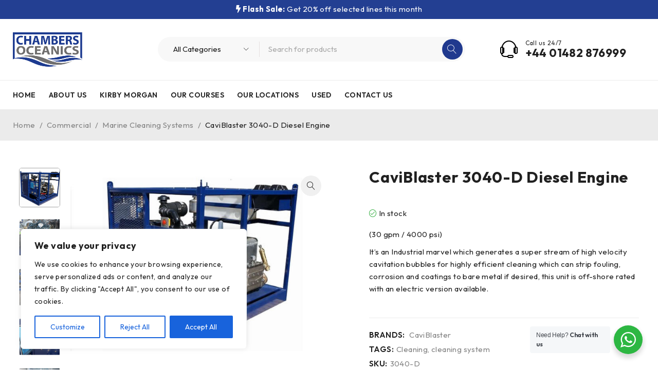

--- FILE ---
content_type: text/html; charset=UTF-8
request_url: https://www.chambersoceanics.com/product/caviblaster-3040-d-diesel-engine/
body_size: 32597
content:
<!DOCTYPE html>
<html lang="en-GB">
<head>
	<meta charset="UTF-8" />

	<meta name="viewport" content="width=device-width, initial-scale=1.0, maximum-scale=1" />

	<link rel="profile" href="//gmpg.org/xfn/11" />
	<meta name='robots' content='index, follow, max-image-preview:large, max-snippet:-1, max-video-preview:-1' />

<!-- WP Core Module: Bot 'Generic-Bot' detected (via HTTP_USER_AGENT), but no links were returned from API. -->

	<!-- This site is optimized with the Yoast SEO plugin v26.7 - https://yoast.com/wordpress/plugins/seo/ -->
	<title>CaviBlaster 3040-D Diesel Engine - Chambers Oceanics</title>
	<link rel="canonical" href="https://www.chambersoceanics.com/product/caviblaster-3040-d-diesel-engine/" />
	<meta property="og:locale" content="en_GB" />
	<meta property="og:type" content="article" />
	<meta property="og:title" content="CaviBlaster 3040-D Diesel Engine - Chambers Oceanics" />
	<meta property="og:description" content="(30 gpm / 4000 psi) It&#039;s an Industrial marvel which generates a super stream of high velocity cavitation bubbles for highly efficient cleaning which can strip fouling, corrosion and coatings to bare metal if desired, this unit is off-shore rated with an electric version available." />
	<meta property="og:url" content="https://www.chambersoceanics.com/product/caviblaster-3040-d-diesel-engine/" />
	<meta property="og:site_name" content="Chambers Oceanics" />
	<meta property="article:publisher" content="https://www.facebook.com/chambersoceanicsfzc/" />
	<meta property="article:modified_time" content="2023-10-31T06:02:17+00:00" />
	<meta property="og:image" content="https://www.chambersoceanics.com/wp-content/uploads/2023/10/CaviBlaster-3040-D-Diesel-Engine.jpg" />
	<meta property="og:image:width" content="650" />
	<meta property="og:image:height" content="462" />
	<meta property="og:image:type" content="image/jpeg" />
	<meta name="twitter:card" content="summary_large_image" />
	<script type="application/ld+json" class="yoast-schema-graph">{"@context":"https://schema.org","@graph":[{"@type":"WebPage","@id":"https://www.chambersoceanics.com/product/caviblaster-3040-d-diesel-engine/","url":"https://www.chambersoceanics.com/product/caviblaster-3040-d-diesel-engine/","name":"CaviBlaster 3040-D Diesel Engine - Chambers Oceanics","isPartOf":{"@id":"https://www.chambersoceanics.com/#website"},"primaryImageOfPage":{"@id":"https://www.chambersoceanics.com/product/caviblaster-3040-d-diesel-engine/#primaryimage"},"image":{"@id":"https://www.chambersoceanics.com/product/caviblaster-3040-d-diesel-engine/#primaryimage"},"thumbnailUrl":"https://www.chambersoceanics.com/wp-content/uploads/2023/10/CaviBlaster-3040-D-Diesel-Engine.jpg","datePublished":"2023-10-27T12:24:35+00:00","dateModified":"2023-10-31T06:02:17+00:00","breadcrumb":{"@id":"https://www.chambersoceanics.com/product/caviblaster-3040-d-diesel-engine/#breadcrumb"},"inLanguage":"en-GB","potentialAction":[{"@type":"ReadAction","target":["https://www.chambersoceanics.com/product/caviblaster-3040-d-diesel-engine/"]}]},{"@type":"ImageObject","inLanguage":"en-GB","@id":"https://www.chambersoceanics.com/product/caviblaster-3040-d-diesel-engine/#primaryimage","url":"https://www.chambersoceanics.com/wp-content/uploads/2023/10/CaviBlaster-3040-D-Diesel-Engine.jpg","contentUrl":"https://www.chambersoceanics.com/wp-content/uploads/2023/10/CaviBlaster-3040-D-Diesel-Engine.jpg","width":650,"height":462},{"@type":"BreadcrumbList","@id":"https://www.chambersoceanics.com/product/caviblaster-3040-d-diesel-engine/#breadcrumb","itemListElement":[{"@type":"ListItem","position":1,"name":"Home","item":"https://www.chambersoceanics.com/"},{"@type":"ListItem","position":2,"name":"Products","item":"https://www.chambersoceanics.com/shop-2/"},{"@type":"ListItem","position":3,"name":"CaviBlaster 3040-D Diesel Engine"}]},{"@type":"WebSite","@id":"https://www.chambersoceanics.com/#website","url":"https://www.chambersoceanics.com/","name":"chambers oceanics","description":"The UK&#039;s Official Subsea Provider","publisher":{"@id":"https://www.chambersoceanics.com/#organization"},"alternateName":"chambers oceanics","potentialAction":[{"@type":"SearchAction","target":{"@type":"EntryPoint","urlTemplate":"https://www.chambersoceanics.com/?s={search_term_string}"},"query-input":{"@type":"PropertyValueSpecification","valueRequired":true,"valueName":"search_term_string"}}],"inLanguage":"en-GB"},{"@type":"Organization","@id":"https://www.chambersoceanics.com/#organization","name":"chambers oceanics","url":"https://www.chambersoceanics.com/","logo":{"@type":"ImageObject","inLanguage":"en-GB","@id":"https://www.chambersoceanics.com/#/schema/logo/image/","url":"https://www.chambersoceanics.com/wp-content/uploads/2023/11/CHAMBERS-LOGO-Trans-small-1-1-1.png","contentUrl":"https://www.chambersoceanics.com/wp-content/uploads/2023/11/CHAMBERS-LOGO-Trans-small-1-1-1.png","width":356,"height":176,"caption":"chambers oceanics"},"image":{"@id":"https://www.chambersoceanics.com/#/schema/logo/image/"},"sameAs":["https://www.facebook.com/chambersoceanicsfzc/","https://uk.linkedin.com/company/chambersoceanics"]}]}</script>
	<!-- / Yoast SEO plugin. -->


<link rel='dns-prefetch' href='//www.googletagmanager.com' />
<link rel='dns-prefetch' href='//fonts.googleapis.com' />
<link rel='preconnect' href='https://fonts.gstatic.com' crossorigin />
<link rel="alternate" title="oEmbed (JSON)" type="application/json+oembed" href="https://www.chambersoceanics.com/wp-json/oembed/1.0/embed?url=https%3A%2F%2Fwww.chambersoceanics.com%2Fproduct%2Fcaviblaster-3040-d-diesel-engine%2F" />
<link rel="alternate" title="oEmbed (XML)" type="text/xml+oembed" href="https://www.chambersoceanics.com/wp-json/oembed/1.0/embed?url=https%3A%2F%2Fwww.chambersoceanics.com%2Fproduct%2Fcaviblaster-3040-d-diesel-engine%2F&#038;format=xml" />
<style id='wp-img-auto-sizes-contain-inline-css' type='text/css'>
img:is([sizes=auto i],[sizes^="auto," i]){contain-intrinsic-size:3000px 1500px}
/*# sourceURL=wp-img-auto-sizes-contain-inline-css */
</style>

<style id='wp-emoji-styles-inline-css' type='text/css'>

	img.wp-smiley, img.emoji {
		display: inline !important;
		border: none !important;
		box-shadow: none !important;
		height: 1em !important;
		width: 1em !important;
		margin: 0 0.07em !important;
		vertical-align: -0.1em !important;
		background: none !important;
		padding: 0 !important;
	}
/*# sourceURL=wp-emoji-styles-inline-css */
</style>
<link rel='stylesheet' id='wp-block-library-css' href='https://www.chambersoceanics.com/wp-includes/css/dist/block-library/style.min.css?ver=6.9' type='text/css' media='all' />
<style id='classic-theme-styles-inline-css' type='text/css'>
/*! This file is auto-generated */
.wp-block-button__link{color:#fff;background-color:#32373c;border-radius:9999px;box-shadow:none;text-decoration:none;padding:calc(.667em + 2px) calc(1.333em + 2px);font-size:1.125em}.wp-block-file__button{background:#32373c;color:#fff;text-decoration:none}
/*# sourceURL=/wp-includes/css/classic-themes.min.css */
</style>
<link rel='stylesheet' id='nta-css-popup-css' href='https://www.chambersoceanics.com/wp-content/plugins/wp-whatsapp/assets/dist/css/style.css?ver=6.9' type='text/css' media='all' />
<style id='global-styles-inline-css' type='text/css'>
:root{--wp--preset--aspect-ratio--square: 1;--wp--preset--aspect-ratio--4-3: 4/3;--wp--preset--aspect-ratio--3-4: 3/4;--wp--preset--aspect-ratio--3-2: 3/2;--wp--preset--aspect-ratio--2-3: 2/3;--wp--preset--aspect-ratio--16-9: 16/9;--wp--preset--aspect-ratio--9-16: 9/16;--wp--preset--color--black: #000000;--wp--preset--color--cyan-bluish-gray: #abb8c3;--wp--preset--color--white: #ffffff;--wp--preset--color--pale-pink: #f78da7;--wp--preset--color--vivid-red: #cf2e2e;--wp--preset--color--luminous-vivid-orange: #ff6900;--wp--preset--color--luminous-vivid-amber: #fcb900;--wp--preset--color--light-green-cyan: #7bdcb5;--wp--preset--color--vivid-green-cyan: #00d084;--wp--preset--color--pale-cyan-blue: #8ed1fc;--wp--preset--color--vivid-cyan-blue: #0693e3;--wp--preset--color--vivid-purple: #9b51e0;--wp--preset--gradient--vivid-cyan-blue-to-vivid-purple: linear-gradient(135deg,rgb(6,147,227) 0%,rgb(155,81,224) 100%);--wp--preset--gradient--light-green-cyan-to-vivid-green-cyan: linear-gradient(135deg,rgb(122,220,180) 0%,rgb(0,208,130) 100%);--wp--preset--gradient--luminous-vivid-amber-to-luminous-vivid-orange: linear-gradient(135deg,rgb(252,185,0) 0%,rgb(255,105,0) 100%);--wp--preset--gradient--luminous-vivid-orange-to-vivid-red: linear-gradient(135deg,rgb(255,105,0) 0%,rgb(207,46,46) 100%);--wp--preset--gradient--very-light-gray-to-cyan-bluish-gray: linear-gradient(135deg,rgb(238,238,238) 0%,rgb(169,184,195) 100%);--wp--preset--gradient--cool-to-warm-spectrum: linear-gradient(135deg,rgb(74,234,220) 0%,rgb(151,120,209) 20%,rgb(207,42,186) 40%,rgb(238,44,130) 60%,rgb(251,105,98) 80%,rgb(254,248,76) 100%);--wp--preset--gradient--blush-light-purple: linear-gradient(135deg,rgb(255,206,236) 0%,rgb(152,150,240) 100%);--wp--preset--gradient--blush-bordeaux: linear-gradient(135deg,rgb(254,205,165) 0%,rgb(254,45,45) 50%,rgb(107,0,62) 100%);--wp--preset--gradient--luminous-dusk: linear-gradient(135deg,rgb(255,203,112) 0%,rgb(199,81,192) 50%,rgb(65,88,208) 100%);--wp--preset--gradient--pale-ocean: linear-gradient(135deg,rgb(255,245,203) 0%,rgb(182,227,212) 50%,rgb(51,167,181) 100%);--wp--preset--gradient--electric-grass: linear-gradient(135deg,rgb(202,248,128) 0%,rgb(113,206,126) 100%);--wp--preset--gradient--midnight: linear-gradient(135deg,rgb(2,3,129) 0%,rgb(40,116,252) 100%);--wp--preset--font-size--small: 13px;--wp--preset--font-size--medium: 20px;--wp--preset--font-size--large: 36px;--wp--preset--font-size--x-large: 42px;--wp--preset--spacing--20: 0.44rem;--wp--preset--spacing--30: 0.67rem;--wp--preset--spacing--40: 1rem;--wp--preset--spacing--50: 1.5rem;--wp--preset--spacing--60: 2.25rem;--wp--preset--spacing--70: 3.38rem;--wp--preset--spacing--80: 5.06rem;--wp--preset--shadow--natural: 6px 6px 9px rgba(0, 0, 0, 0.2);--wp--preset--shadow--deep: 12px 12px 50px rgba(0, 0, 0, 0.4);--wp--preset--shadow--sharp: 6px 6px 0px rgba(0, 0, 0, 0.2);--wp--preset--shadow--outlined: 6px 6px 0px -3px rgb(255, 255, 255), 6px 6px rgb(0, 0, 0);--wp--preset--shadow--crisp: 6px 6px 0px rgb(0, 0, 0);}:where(.is-layout-flex){gap: 0.5em;}:where(.is-layout-grid){gap: 0.5em;}body .is-layout-flex{display: flex;}.is-layout-flex{flex-wrap: wrap;align-items: center;}.is-layout-flex > :is(*, div){margin: 0;}body .is-layout-grid{display: grid;}.is-layout-grid > :is(*, div){margin: 0;}:where(.wp-block-columns.is-layout-flex){gap: 2em;}:where(.wp-block-columns.is-layout-grid){gap: 2em;}:where(.wp-block-post-template.is-layout-flex){gap: 1.25em;}:where(.wp-block-post-template.is-layout-grid){gap: 1.25em;}.has-black-color{color: var(--wp--preset--color--black) !important;}.has-cyan-bluish-gray-color{color: var(--wp--preset--color--cyan-bluish-gray) !important;}.has-white-color{color: var(--wp--preset--color--white) !important;}.has-pale-pink-color{color: var(--wp--preset--color--pale-pink) !important;}.has-vivid-red-color{color: var(--wp--preset--color--vivid-red) !important;}.has-luminous-vivid-orange-color{color: var(--wp--preset--color--luminous-vivid-orange) !important;}.has-luminous-vivid-amber-color{color: var(--wp--preset--color--luminous-vivid-amber) !important;}.has-light-green-cyan-color{color: var(--wp--preset--color--light-green-cyan) !important;}.has-vivid-green-cyan-color{color: var(--wp--preset--color--vivid-green-cyan) !important;}.has-pale-cyan-blue-color{color: var(--wp--preset--color--pale-cyan-blue) !important;}.has-vivid-cyan-blue-color{color: var(--wp--preset--color--vivid-cyan-blue) !important;}.has-vivid-purple-color{color: var(--wp--preset--color--vivid-purple) !important;}.has-black-background-color{background-color: var(--wp--preset--color--black) !important;}.has-cyan-bluish-gray-background-color{background-color: var(--wp--preset--color--cyan-bluish-gray) !important;}.has-white-background-color{background-color: var(--wp--preset--color--white) !important;}.has-pale-pink-background-color{background-color: var(--wp--preset--color--pale-pink) !important;}.has-vivid-red-background-color{background-color: var(--wp--preset--color--vivid-red) !important;}.has-luminous-vivid-orange-background-color{background-color: var(--wp--preset--color--luminous-vivid-orange) !important;}.has-luminous-vivid-amber-background-color{background-color: var(--wp--preset--color--luminous-vivid-amber) !important;}.has-light-green-cyan-background-color{background-color: var(--wp--preset--color--light-green-cyan) !important;}.has-vivid-green-cyan-background-color{background-color: var(--wp--preset--color--vivid-green-cyan) !important;}.has-pale-cyan-blue-background-color{background-color: var(--wp--preset--color--pale-cyan-blue) !important;}.has-vivid-cyan-blue-background-color{background-color: var(--wp--preset--color--vivid-cyan-blue) !important;}.has-vivid-purple-background-color{background-color: var(--wp--preset--color--vivid-purple) !important;}.has-black-border-color{border-color: var(--wp--preset--color--black) !important;}.has-cyan-bluish-gray-border-color{border-color: var(--wp--preset--color--cyan-bluish-gray) !important;}.has-white-border-color{border-color: var(--wp--preset--color--white) !important;}.has-pale-pink-border-color{border-color: var(--wp--preset--color--pale-pink) !important;}.has-vivid-red-border-color{border-color: var(--wp--preset--color--vivid-red) !important;}.has-luminous-vivid-orange-border-color{border-color: var(--wp--preset--color--luminous-vivid-orange) !important;}.has-luminous-vivid-amber-border-color{border-color: var(--wp--preset--color--luminous-vivid-amber) !important;}.has-light-green-cyan-border-color{border-color: var(--wp--preset--color--light-green-cyan) !important;}.has-vivid-green-cyan-border-color{border-color: var(--wp--preset--color--vivid-green-cyan) !important;}.has-pale-cyan-blue-border-color{border-color: var(--wp--preset--color--pale-cyan-blue) !important;}.has-vivid-cyan-blue-border-color{border-color: var(--wp--preset--color--vivid-cyan-blue) !important;}.has-vivid-purple-border-color{border-color: var(--wp--preset--color--vivid-purple) !important;}.has-vivid-cyan-blue-to-vivid-purple-gradient-background{background: var(--wp--preset--gradient--vivid-cyan-blue-to-vivid-purple) !important;}.has-light-green-cyan-to-vivid-green-cyan-gradient-background{background: var(--wp--preset--gradient--light-green-cyan-to-vivid-green-cyan) !important;}.has-luminous-vivid-amber-to-luminous-vivid-orange-gradient-background{background: var(--wp--preset--gradient--luminous-vivid-amber-to-luminous-vivid-orange) !important;}.has-luminous-vivid-orange-to-vivid-red-gradient-background{background: var(--wp--preset--gradient--luminous-vivid-orange-to-vivid-red) !important;}.has-very-light-gray-to-cyan-bluish-gray-gradient-background{background: var(--wp--preset--gradient--very-light-gray-to-cyan-bluish-gray) !important;}.has-cool-to-warm-spectrum-gradient-background{background: var(--wp--preset--gradient--cool-to-warm-spectrum) !important;}.has-blush-light-purple-gradient-background{background: var(--wp--preset--gradient--blush-light-purple) !important;}.has-blush-bordeaux-gradient-background{background: var(--wp--preset--gradient--blush-bordeaux) !important;}.has-luminous-dusk-gradient-background{background: var(--wp--preset--gradient--luminous-dusk) !important;}.has-pale-ocean-gradient-background{background: var(--wp--preset--gradient--pale-ocean) !important;}.has-electric-grass-gradient-background{background: var(--wp--preset--gradient--electric-grass) !important;}.has-midnight-gradient-background{background: var(--wp--preset--gradient--midnight) !important;}.has-small-font-size{font-size: var(--wp--preset--font-size--small) !important;}.has-medium-font-size{font-size: var(--wp--preset--font-size--medium) !important;}.has-large-font-size{font-size: var(--wp--preset--font-size--large) !important;}.has-x-large-font-size{font-size: var(--wp--preset--font-size--x-large) !important;}
:where(.wp-block-post-template.is-layout-flex){gap: 1.25em;}:where(.wp-block-post-template.is-layout-grid){gap: 1.25em;}
:where(.wp-block-term-template.is-layout-flex){gap: 1.25em;}:where(.wp-block-term-template.is-layout-grid){gap: 1.25em;}
:where(.wp-block-columns.is-layout-flex){gap: 2em;}:where(.wp-block-columns.is-layout-grid){gap: 2em;}
:root :where(.wp-block-pullquote){font-size: 1.5em;line-height: 1.6;}
/*# sourceURL=global-styles-inline-css */
</style>
<link rel='stylesheet' id='contact-form-7-css' href='https://www.chambersoceanics.com/wp-content/plugins/contact-form-7/includes/css/styles.css?ver=6.1.4' type='text/css' media='all' />
<link rel='stylesheet' id='ts-style-css' href='https://www.chambersoceanics.com/wp-content/plugins/themesky/css/themesky.css?ver=1.0.8' type='text/css' media='all' />
<link rel='stylesheet' id='swiper-css' href='https://www.chambersoceanics.com/wp-content/plugins/themesky/css/swiper-bundle.min.css?ver=1.0.8' type='text/css' media='all' />
<link rel='stylesheet' id='photoswipe-css' href='https://www.chambersoceanics.com/wp-content/plugins/woocommerce/assets/css/photoswipe/photoswipe.min.css?ver=10.4.3' type='text/css' media='all' />
<link rel='stylesheet' id='photoswipe-default-skin-css' href='https://www.chambersoceanics.com/wp-content/plugins/woocommerce/assets/css/photoswipe/default-skin/default-skin.min.css?ver=10.4.3' type='text/css' media='all' />
<link rel='stylesheet' id='woocommerce-layout-css' href='https://www.chambersoceanics.com/wp-content/plugins/woocommerce/assets/css/woocommerce-layout.css?ver=10.4.3' type='text/css' media='all' />
<link rel='stylesheet' id='woocommerce-smallscreen-css' href='https://www.chambersoceanics.com/wp-content/plugins/woocommerce/assets/css/woocommerce-smallscreen.css?ver=10.4.3' type='text/css' media='only screen and (max-width: 768px)' />
<link rel='stylesheet' id='woocommerce-general-css' href='https://www.chambersoceanics.com/wp-content/plugins/woocommerce/assets/css/woocommerce.css?ver=10.4.3' type='text/css' media='all' />
<style id='woocommerce-inline-inline-css' type='text/css'>
.woocommerce form .form-row .required { visibility: visible; }
/*# sourceURL=woocommerce-inline-inline-css */
</style>
<link rel='stylesheet' id='jquery-fixedheadertable-style-css' href='https://www.chambersoceanics.com/wp-content/plugins/yith-woocommerce-compare/assets/css/jquery.dataTables.css?ver=1.10.18' type='text/css' media='all' />
<link rel='stylesheet' id='yith_woocompare_page-css' href='https://www.chambersoceanics.com/wp-content/plugins/yith-woocommerce-compare/assets/css/compare.css?ver=3.6.0' type='text/css' media='all' />
<link rel='stylesheet' id='yith-woocompare-widget-css' href='https://www.chambersoceanics.com/wp-content/plugins/yith-woocommerce-compare/assets/css/widget.css?ver=3.6.0' type='text/css' media='all' />
<link rel='stylesheet' id='font-awesome-5-css' href='https://www.chambersoceanics.com/wp-content/themes/druco/css/fontawesome.min.css?ver=1.1.5' type='text/css' media='all' />
<link rel='stylesheet' id='druco-reset-css' href='https://www.chambersoceanics.com/wp-content/themes/druco/css/reset.css?ver=1.1.5' type='text/css' media='all' />
<link rel='stylesheet' id='druco-style-css' href='https://www.chambersoceanics.com/wp-content/themes/druco/style.css?ver=1.1.5' type='text/css' media='all' />
<link rel='stylesheet' id='druco-child-style-css' href='https://www.chambersoceanics.com/wp-content/themes/druco-child/style.css?ver=6.9' type='text/css' media='all' />
<link rel="preload" as="style" href="https://fonts.googleapis.com/css?family=Outfit:400,600,700%7CPlayfair%20Display:400italic&#038;subset=latin&#038;display=swap&#038;ver=1699877481" /><link rel="stylesheet" href="https://fonts.googleapis.com/css?family=Outfit:400,600,700%7CPlayfair%20Display:400italic&#038;subset=latin&#038;display=swap&#038;ver=1699877481" media="print" onload="this.media='all'"><noscript><link rel="stylesheet" href="https://fonts.googleapis.com/css?family=Outfit:400,600,700%7CPlayfair%20Display:400italic&#038;subset=latin&#038;display=swap&#038;ver=1699877481" /></noscript><link rel='stylesheet' id='wpr-text-animations-css-css' href='https://www.chambersoceanics.com/wp-content/plugins/royal-elementor-addons/assets/css/lib/animations/text-animations.min.css?ver=1.7.1045' type='text/css' media='all' />
<link rel='stylesheet' id='wpr-addons-css-css' href='https://www.chambersoceanics.com/wp-content/plugins/royal-elementor-addons/assets/css/frontend.min.css?ver=1.7.1045' type='text/css' media='all' />
<link rel='stylesheet' id='font-awesome-5-all-css' href='https://www.chambersoceanics.com/wp-content/plugins/elementor/assets/lib/font-awesome/css/all.min.css?ver=1.7.1045' type='text/css' media='all' />
<link rel='stylesheet' id='font-linearicons-icon-css' href='https://www.chambersoceanics.com/wp-content/themes/druco/css/linearicons.min.css?ver=1.1.5' type='text/css' media='all' />
<link rel='stylesheet' id='druco-responsive-css' href='https://www.chambersoceanics.com/wp-content/themes/druco/css/responsive.css?ver=1.1.5' type='text/css' media='all' />
<link rel='stylesheet' id='druco-dynamic-css-css' href='https://www.chambersoceanics.com/wp-content/uploads/drucochild.css?ver=1699877481' type='text/css' media='all' />
<script type="text/template" id="tmpl-variation-template">
	<div class="woocommerce-variation-description">{{{ data.variation.variation_description }}}</div>
	<div class="woocommerce-variation-price">{{{ data.variation.price_html }}}</div>
	<div class="woocommerce-variation-availability">{{{ data.variation.availability_html }}}</div>
</script>
<script type="text/template" id="tmpl-unavailable-variation-template">
	<p role="alert">Sorry, this product is unavailable. Please choose a different combination.</p>
</script>
<script type="text/javascript" id="cookie-law-info-js-extra">
/* <![CDATA[ */
var _ckyConfig = {"_ipData":[],"_assetsURL":"https://www.chambersoceanics.com/wp-content/plugins/cookie-law-info/lite/frontend/images/","_publicURL":"https://www.chambersoceanics.com","_expiry":"365","_categories":[{"name":"Necessary","slug":"necessary","isNecessary":true,"ccpaDoNotSell":true,"cookies":[],"active":true,"defaultConsent":{"gdpr":true,"ccpa":true}},{"name":"Functional","slug":"functional","isNecessary":false,"ccpaDoNotSell":true,"cookies":[],"active":true,"defaultConsent":{"gdpr":false,"ccpa":false}},{"name":"Analytics","slug":"analytics","isNecessary":false,"ccpaDoNotSell":true,"cookies":[],"active":true,"defaultConsent":{"gdpr":false,"ccpa":false}},{"name":"Performance","slug":"performance","isNecessary":false,"ccpaDoNotSell":true,"cookies":[],"active":true,"defaultConsent":{"gdpr":false,"ccpa":false}},{"name":"Advertisement","slug":"advertisement","isNecessary":false,"ccpaDoNotSell":true,"cookies":[],"active":true,"defaultConsent":{"gdpr":false,"ccpa":false}}],"_activeLaw":"gdpr","_rootDomain":"","_block":"1","_showBanner":"1","_bannerConfig":{"settings":{"type":"box","preferenceCenterType":"popup","position":"bottom-left","applicableLaw":"gdpr"},"behaviours":{"reloadBannerOnAccept":false,"loadAnalyticsByDefault":false,"animations":{"onLoad":"animate","onHide":"sticky"}},"config":{"revisitConsent":{"status":false,"tag":"revisit-consent","position":"bottom-left","meta":{"url":"#"},"styles":{"background-color":"#0056A7"},"elements":{"title":{"type":"text","tag":"revisit-consent-title","status":true,"styles":{"color":"#0056a7"}}}},"preferenceCenter":{"toggle":{"status":true,"tag":"detail-category-toggle","type":"toggle","states":{"active":{"styles":{"background-color":"#1863DC"}},"inactive":{"styles":{"background-color":"#D0D5D2"}}}}},"categoryPreview":{"status":false,"toggle":{"status":true,"tag":"detail-category-preview-toggle","type":"toggle","states":{"active":{"styles":{"background-color":"#1863DC"}},"inactive":{"styles":{"background-color":"#D0D5D2"}}}}},"videoPlaceholder":{"status":true,"styles":{"background-color":"#000000","border-color":"#000000","color":"#ffffff"}},"readMore":{"status":false,"tag":"readmore-button","type":"link","meta":{"noFollow":true,"newTab":true},"styles":{"color":"#1863DC","background-color":"transparent","border-color":"transparent"}},"showMore":{"status":true,"tag":"show-desc-button","type":"button","styles":{"color":"#1863DC"}},"showLess":{"status":true,"tag":"hide-desc-button","type":"button","styles":{"color":"#1863DC"}},"alwaysActive":{"status":true,"tag":"always-active","styles":{"color":"#008000"}},"manualLinks":{"status":true,"tag":"manual-links","type":"link","styles":{"color":"#1863DC"}},"auditTable":{"status":false},"optOption":{"status":true,"toggle":{"status":true,"tag":"optout-option-toggle","type":"toggle","states":{"active":{"styles":{"background-color":"#1863dc"}},"inactive":{"styles":{"background-color":"#FFFFFF"}}}}}}},"_version":"3.3.9.1","_logConsent":"1","_tags":[{"tag":"accept-button","styles":{"color":"#FFFFFF","background-color":"#1863DC","border-color":"#1863DC"}},{"tag":"reject-button","styles":{"color":"#1863DC","background-color":"transparent","border-color":"#1863DC"}},{"tag":"settings-button","styles":{"color":"#1863DC","background-color":"transparent","border-color":"#1863DC"}},{"tag":"readmore-button","styles":{"color":"#1863DC","background-color":"transparent","border-color":"transparent"}},{"tag":"donotsell-button","styles":{"color":"#1863DC","background-color":"transparent","border-color":"transparent"}},{"tag":"show-desc-button","styles":{"color":"#1863DC"}},{"tag":"hide-desc-button","styles":{"color":"#1863DC"}},{"tag":"cky-always-active","styles":[]},{"tag":"cky-link","styles":[]},{"tag":"accept-button","styles":{"color":"#FFFFFF","background-color":"#1863DC","border-color":"#1863DC"}},{"tag":"revisit-consent","styles":{"background-color":"#0056A7"}}],"_shortCodes":[{"key":"cky_readmore","content":"\u003Ca href=\"#\" class=\"cky-policy\" aria-label=\"Cookie Policy\" target=\"_blank\" rel=\"noopener\" data-cky-tag=\"readmore-button\"\u003ECookie Policy\u003C/a\u003E","tag":"readmore-button","status":false,"attributes":{"rel":"nofollow","target":"_blank"}},{"key":"cky_show_desc","content":"\u003Cbutton class=\"cky-show-desc-btn\" data-cky-tag=\"show-desc-button\" aria-label=\"Show more\"\u003EShow more\u003C/button\u003E","tag":"show-desc-button","status":true,"attributes":[]},{"key":"cky_hide_desc","content":"\u003Cbutton class=\"cky-show-desc-btn\" data-cky-tag=\"hide-desc-button\" aria-label=\"Show less\"\u003EShow less\u003C/button\u003E","tag":"hide-desc-button","status":true,"attributes":[]},{"key":"cky_optout_show_desc","content":"[cky_optout_show_desc]","tag":"optout-show-desc-button","status":true,"attributes":[]},{"key":"cky_optout_hide_desc","content":"[cky_optout_hide_desc]","tag":"optout-hide-desc-button","status":true,"attributes":[]},{"key":"cky_category_toggle_label","content":"[cky_{{status}}_category_label] [cky_preference_{{category_slug}}_title]","tag":"","status":true,"attributes":[]},{"key":"cky_enable_category_label","content":"Enable","tag":"","status":true,"attributes":[]},{"key":"cky_disable_category_label","content":"Disable","tag":"","status":true,"attributes":[]},{"key":"cky_video_placeholder","content":"\u003Cdiv class=\"video-placeholder-normal\" data-cky-tag=\"video-placeholder\" id=\"[UNIQUEID]\"\u003E\u003Cp class=\"video-placeholder-text-normal\" data-cky-tag=\"placeholder-title\"\u003EPlease accept cookies to access this content\u003C/p\u003E\u003C/div\u003E","tag":"","status":true,"attributes":[]},{"key":"cky_enable_optout_label","content":"Enable","tag":"","status":true,"attributes":[]},{"key":"cky_disable_optout_label","content":"Disable","tag":"","status":true,"attributes":[]},{"key":"cky_optout_toggle_label","content":"[cky_{{status}}_optout_label] [cky_optout_option_title]","tag":"","status":true,"attributes":[]},{"key":"cky_optout_option_title","content":"Do Not Sell or Share My Personal Information","tag":"","status":true,"attributes":[]},{"key":"cky_optout_close_label","content":"Close","tag":"","status":true,"attributes":[]},{"key":"cky_preference_close_label","content":"Close","tag":"","status":true,"attributes":[]}],"_rtl":"","_language":"en","_providersToBlock":[]};
var _ckyStyles = {"css":".cky-overlay{background: #000000; opacity: 0.4; position: fixed; top: 0; left: 0; width: 100%; height: 100%; z-index: 99999999;}.cky-hide{display: none;}.cky-btn-revisit-wrapper{display: flex; align-items: center; justify-content: center; background: #0056a7; width: 45px; height: 45px; border-radius: 50%; position: fixed; z-index: 999999; cursor: pointer;}.cky-revisit-bottom-left{bottom: 15px; left: 15px;}.cky-revisit-bottom-right{bottom: 15px; right: 15px;}.cky-btn-revisit-wrapper .cky-btn-revisit{display: flex; align-items: center; justify-content: center; background: none; border: none; cursor: pointer; position: relative; margin: 0; padding: 0;}.cky-btn-revisit-wrapper .cky-btn-revisit img{max-width: fit-content; margin: 0; height: 30px; width: 30px;}.cky-revisit-bottom-left:hover::before{content: attr(data-tooltip); position: absolute; background: #4e4b66; color: #ffffff; left: calc(100% + 7px); font-size: 12px; line-height: 16px; width: max-content; padding: 4px 8px; border-radius: 4px;}.cky-revisit-bottom-left:hover::after{position: absolute; content: \"\"; border: 5px solid transparent; left: calc(100% + 2px); border-left-width: 0; border-right-color: #4e4b66;}.cky-revisit-bottom-right:hover::before{content: attr(data-tooltip); position: absolute; background: #4e4b66; color: #ffffff; right: calc(100% + 7px); font-size: 12px; line-height: 16px; width: max-content; padding: 4px 8px; border-radius: 4px;}.cky-revisit-bottom-right:hover::after{position: absolute; content: \"\"; border: 5px solid transparent; right: calc(100% + 2px); border-right-width: 0; border-left-color: #4e4b66;}.cky-revisit-hide{display: none;}.cky-consent-container{position: fixed; width: 440px; box-sizing: border-box; z-index: 9999999; border-radius: 6px;}.cky-consent-container .cky-consent-bar{background: #ffffff; border: 1px solid; padding: 20px 26px; box-shadow: 0 -1px 10px 0 #acabab4d; border-radius: 6px;}.cky-box-bottom-left{bottom: 40px; left: 40px;}.cky-box-bottom-right{bottom: 40px; right: 40px;}.cky-box-top-left{top: 40px; left: 40px;}.cky-box-top-right{top: 40px; right: 40px;}.cky-custom-brand-logo-wrapper .cky-custom-brand-logo{width: 100px; height: auto; margin: 0 0 12px 0;}.cky-notice .cky-title{color: #212121; font-weight: 700; font-size: 18px; line-height: 24px; margin: 0 0 12px 0;}.cky-notice-des *,.cky-preference-content-wrapper *,.cky-accordion-header-des *,.cky-gpc-wrapper .cky-gpc-desc *{font-size: 14px;}.cky-notice-des{color: #212121; font-size: 14px; line-height: 24px; font-weight: 400;}.cky-notice-des img{height: 25px; width: 25px;}.cky-consent-bar .cky-notice-des p,.cky-gpc-wrapper .cky-gpc-desc p,.cky-preference-body-wrapper .cky-preference-content-wrapper p,.cky-accordion-header-wrapper .cky-accordion-header-des p,.cky-cookie-des-table li div:last-child p{color: inherit; margin-top: 0; overflow-wrap: break-word;}.cky-notice-des P:last-child,.cky-preference-content-wrapper p:last-child,.cky-cookie-des-table li div:last-child p:last-child,.cky-gpc-wrapper .cky-gpc-desc p:last-child{margin-bottom: 0;}.cky-notice-des a.cky-policy,.cky-notice-des button.cky-policy{font-size: 14px; color: #1863dc; white-space: nowrap; cursor: pointer; background: transparent; border: 1px solid; text-decoration: underline;}.cky-notice-des button.cky-policy{padding: 0;}.cky-notice-des a.cky-policy:focus-visible,.cky-notice-des button.cky-policy:focus-visible,.cky-preference-content-wrapper .cky-show-desc-btn:focus-visible,.cky-accordion-header .cky-accordion-btn:focus-visible,.cky-preference-header .cky-btn-close:focus-visible,.cky-switch input[type=\"checkbox\"]:focus-visible,.cky-footer-wrapper a:focus-visible,.cky-btn:focus-visible{outline: 2px solid #1863dc; outline-offset: 2px;}.cky-btn:focus:not(:focus-visible),.cky-accordion-header .cky-accordion-btn:focus:not(:focus-visible),.cky-preference-content-wrapper .cky-show-desc-btn:focus:not(:focus-visible),.cky-btn-revisit-wrapper .cky-btn-revisit:focus:not(:focus-visible),.cky-preference-header .cky-btn-close:focus:not(:focus-visible),.cky-consent-bar .cky-banner-btn-close:focus:not(:focus-visible){outline: 0;}button.cky-show-desc-btn:not(:hover):not(:active){color: #1863dc; background: transparent;}button.cky-accordion-btn:not(:hover):not(:active),button.cky-banner-btn-close:not(:hover):not(:active),button.cky-btn-revisit:not(:hover):not(:active),button.cky-btn-close:not(:hover):not(:active){background: transparent;}.cky-consent-bar button:hover,.cky-modal.cky-modal-open button:hover,.cky-consent-bar button:focus,.cky-modal.cky-modal-open button:focus{text-decoration: none;}.cky-notice-btn-wrapper{display: flex; justify-content: flex-start; align-items: center; flex-wrap: wrap; margin-top: 16px;}.cky-notice-btn-wrapper .cky-btn{text-shadow: none; box-shadow: none;}.cky-btn{flex: auto; max-width: 100%; font-size: 14px; font-family: inherit; line-height: 24px; padding: 8px; font-weight: 500; margin: 0 8px 0 0; border-radius: 2px; cursor: pointer; text-align: center; text-transform: none; min-height: 0;}.cky-btn:hover{opacity: 0.8;}.cky-btn-customize{color: #1863dc; background: transparent; border: 2px solid #1863dc;}.cky-btn-reject{color: #1863dc; background: transparent; border: 2px solid #1863dc;}.cky-btn-accept{background: #1863dc; color: #ffffff; border: 2px solid #1863dc;}.cky-btn:last-child{margin-right: 0;}@media (max-width: 576px){.cky-box-bottom-left{bottom: 0; left: 0;}.cky-box-bottom-right{bottom: 0; right: 0;}.cky-box-top-left{top: 0; left: 0;}.cky-box-top-right{top: 0; right: 0;}}@media (max-width: 440px){.cky-box-bottom-left, .cky-box-bottom-right, .cky-box-top-left, .cky-box-top-right{width: 100%; max-width: 100%;}.cky-consent-container .cky-consent-bar{padding: 20px 0;}.cky-custom-brand-logo-wrapper, .cky-notice .cky-title, .cky-notice-des, .cky-notice-btn-wrapper{padding: 0 24px;}.cky-notice-des{max-height: 40vh; overflow-y: scroll;}.cky-notice-btn-wrapper{flex-direction: column; margin-top: 0;}.cky-btn{width: 100%; margin: 10px 0 0 0;}.cky-notice-btn-wrapper .cky-btn-customize{order: 2;}.cky-notice-btn-wrapper .cky-btn-reject{order: 3;}.cky-notice-btn-wrapper .cky-btn-accept{order: 1; margin-top: 16px;}}@media (max-width: 352px){.cky-notice .cky-title{font-size: 16px;}.cky-notice-des *{font-size: 12px;}.cky-notice-des, .cky-btn{font-size: 12px;}}.cky-modal.cky-modal-open{display: flex; visibility: visible; -webkit-transform: translate(-50%, -50%); -moz-transform: translate(-50%, -50%); -ms-transform: translate(-50%, -50%); -o-transform: translate(-50%, -50%); transform: translate(-50%, -50%); top: 50%; left: 50%; transition: all 1s ease;}.cky-modal{box-shadow: 0 32px 68px rgba(0, 0, 0, 0.3); margin: 0 auto; position: fixed; max-width: 100%; background: #ffffff; top: 50%; box-sizing: border-box; border-radius: 6px; z-index: 999999999; color: #212121; -webkit-transform: translate(-50%, 100%); -moz-transform: translate(-50%, 100%); -ms-transform: translate(-50%, 100%); -o-transform: translate(-50%, 100%); transform: translate(-50%, 100%); visibility: hidden; transition: all 0s ease;}.cky-preference-center{max-height: 79vh; overflow: hidden; width: 845px; overflow: hidden; flex: 1 1 0; display: flex; flex-direction: column; border-radius: 6px;}.cky-preference-header{display: flex; align-items: center; justify-content: space-between; padding: 22px 24px; border-bottom: 1px solid;}.cky-preference-header .cky-preference-title{font-size: 18px; font-weight: 700; line-height: 24px;}.cky-preference-header .cky-btn-close{margin: 0; cursor: pointer; vertical-align: middle; padding: 0; background: none; border: none; width: auto; height: auto; min-height: 0; line-height: 0; text-shadow: none; box-shadow: none;}.cky-preference-header .cky-btn-close img{margin: 0; height: 10px; width: 10px;}.cky-preference-body-wrapper{padding: 0 24px; flex: 1; overflow: auto; box-sizing: border-box;}.cky-preference-content-wrapper,.cky-gpc-wrapper .cky-gpc-desc{font-size: 14px; line-height: 24px; font-weight: 400; padding: 12px 0;}.cky-preference-content-wrapper{border-bottom: 1px solid;}.cky-preference-content-wrapper img{height: 25px; width: 25px;}.cky-preference-content-wrapper .cky-show-desc-btn{font-size: 14px; font-family: inherit; color: #1863dc; text-decoration: none; line-height: 24px; padding: 0; margin: 0; white-space: nowrap; cursor: pointer; background: transparent; border-color: transparent; text-transform: none; min-height: 0; text-shadow: none; box-shadow: none;}.cky-accordion-wrapper{margin-bottom: 10px;}.cky-accordion{border-bottom: 1px solid;}.cky-accordion:last-child{border-bottom: none;}.cky-accordion .cky-accordion-item{display: flex; margin-top: 10px;}.cky-accordion .cky-accordion-body{display: none;}.cky-accordion.cky-accordion-active .cky-accordion-body{display: block; padding: 0 22px; margin-bottom: 16px;}.cky-accordion-header-wrapper{cursor: pointer; width: 100%;}.cky-accordion-item .cky-accordion-header{display: flex; justify-content: space-between; align-items: center;}.cky-accordion-header .cky-accordion-btn{font-size: 16px; font-family: inherit; color: #212121; line-height: 24px; background: none; border: none; font-weight: 700; padding: 0; margin: 0; cursor: pointer; text-transform: none; min-height: 0; text-shadow: none; box-shadow: none;}.cky-accordion-header .cky-always-active{color: #008000; font-weight: 600; line-height: 24px; font-size: 14px;}.cky-accordion-header-des{font-size: 14px; line-height: 24px; margin: 10px 0 16px 0;}.cky-accordion-chevron{margin-right: 22px; position: relative; cursor: pointer;}.cky-accordion-chevron-hide{display: none;}.cky-accordion .cky-accordion-chevron i::before{content: \"\"; position: absolute; border-right: 1.4px solid; border-bottom: 1.4px solid; border-color: inherit; height: 6px; width: 6px; -webkit-transform: rotate(-45deg); -moz-transform: rotate(-45deg); -ms-transform: rotate(-45deg); -o-transform: rotate(-45deg); transform: rotate(-45deg); transition: all 0.2s ease-in-out; top: 8px;}.cky-accordion.cky-accordion-active .cky-accordion-chevron i::before{-webkit-transform: rotate(45deg); -moz-transform: rotate(45deg); -ms-transform: rotate(45deg); -o-transform: rotate(45deg); transform: rotate(45deg);}.cky-audit-table{background: #f4f4f4; border-radius: 6px;}.cky-audit-table .cky-empty-cookies-text{color: inherit; font-size: 12px; line-height: 24px; margin: 0; padding: 10px;}.cky-audit-table .cky-cookie-des-table{font-size: 12px; line-height: 24px; font-weight: normal; padding: 15px 10px; border-bottom: 1px solid; border-bottom-color: inherit; margin: 0;}.cky-audit-table .cky-cookie-des-table:last-child{border-bottom: none;}.cky-audit-table .cky-cookie-des-table li{list-style-type: none; display: flex; padding: 3px 0;}.cky-audit-table .cky-cookie-des-table li:first-child{padding-top: 0;}.cky-cookie-des-table li div:first-child{width: 100px; font-weight: 600; word-break: break-word; word-wrap: break-word;}.cky-cookie-des-table li div:last-child{flex: 1; word-break: break-word; word-wrap: break-word; margin-left: 8px;}.cky-footer-shadow{display: block; width: 100%; height: 40px; background: linear-gradient(180deg, rgba(255, 255, 255, 0) 0%, #ffffff 100%); position: absolute; bottom: calc(100% - 1px);}.cky-footer-wrapper{position: relative;}.cky-prefrence-btn-wrapper{display: flex; flex-wrap: wrap; align-items: center; justify-content: center; padding: 22px 24px; border-top: 1px solid;}.cky-prefrence-btn-wrapper .cky-btn{flex: auto; max-width: 100%; text-shadow: none; box-shadow: none;}.cky-btn-preferences{color: #1863dc; background: transparent; border: 2px solid #1863dc;}.cky-preference-header,.cky-preference-body-wrapper,.cky-preference-content-wrapper,.cky-accordion-wrapper,.cky-accordion,.cky-accordion-wrapper,.cky-footer-wrapper,.cky-prefrence-btn-wrapper{border-color: inherit;}@media (max-width: 845px){.cky-modal{max-width: calc(100% - 16px);}}@media (max-width: 576px){.cky-modal{max-width: 100%;}.cky-preference-center{max-height: 100vh;}.cky-prefrence-btn-wrapper{flex-direction: column;}.cky-accordion.cky-accordion-active .cky-accordion-body{padding-right: 0;}.cky-prefrence-btn-wrapper .cky-btn{width: 100%; margin: 10px 0 0 0;}.cky-prefrence-btn-wrapper .cky-btn-reject{order: 3;}.cky-prefrence-btn-wrapper .cky-btn-accept{order: 1; margin-top: 0;}.cky-prefrence-btn-wrapper .cky-btn-preferences{order: 2;}}@media (max-width: 425px){.cky-accordion-chevron{margin-right: 15px;}.cky-notice-btn-wrapper{margin-top: 0;}.cky-accordion.cky-accordion-active .cky-accordion-body{padding: 0 15px;}}@media (max-width: 352px){.cky-preference-header .cky-preference-title{font-size: 16px;}.cky-preference-header{padding: 16px 24px;}.cky-preference-content-wrapper *, .cky-accordion-header-des *{font-size: 12px;}.cky-preference-content-wrapper, .cky-preference-content-wrapper .cky-show-more, .cky-accordion-header .cky-always-active, .cky-accordion-header-des, .cky-preference-content-wrapper .cky-show-desc-btn, .cky-notice-des a.cky-policy{font-size: 12px;}.cky-accordion-header .cky-accordion-btn{font-size: 14px;}}.cky-switch{display: flex;}.cky-switch input[type=\"checkbox\"]{position: relative; width: 44px; height: 24px; margin: 0; background: #d0d5d2; -webkit-appearance: none; border-radius: 50px; cursor: pointer; outline: 0; border: none; top: 0;}.cky-switch input[type=\"checkbox\"]:checked{background: #1863dc;}.cky-switch input[type=\"checkbox\"]:before{position: absolute; content: \"\"; height: 20px; width: 20px; left: 2px; bottom: 2px; border-radius: 50%; background-color: white; -webkit-transition: 0.4s; transition: 0.4s; margin: 0;}.cky-switch input[type=\"checkbox\"]:after{display: none;}.cky-switch input[type=\"checkbox\"]:checked:before{-webkit-transform: translateX(20px); -ms-transform: translateX(20px); transform: translateX(20px);}@media (max-width: 425px){.cky-switch input[type=\"checkbox\"]{width: 38px; height: 21px;}.cky-switch input[type=\"checkbox\"]:before{height: 17px; width: 17px;}.cky-switch input[type=\"checkbox\"]:checked:before{-webkit-transform: translateX(17px); -ms-transform: translateX(17px); transform: translateX(17px);}}.cky-consent-bar .cky-banner-btn-close{position: absolute; right: 9px; top: 5px; background: none; border: none; cursor: pointer; padding: 0; margin: 0; min-height: 0; line-height: 0; height: auto; width: auto; text-shadow: none; box-shadow: none;}.cky-consent-bar .cky-banner-btn-close img{height: 9px; width: 9px; margin: 0;}.cky-notice-group{font-size: 14px; line-height: 24px; font-weight: 400; color: #212121;}.cky-notice-btn-wrapper .cky-btn-do-not-sell{font-size: 14px; line-height: 24px; padding: 6px 0; margin: 0; font-weight: 500; background: none; border-radius: 2px; border: none; cursor: pointer; text-align: left; color: #1863dc; background: transparent; border-color: transparent; box-shadow: none; text-shadow: none;}.cky-consent-bar .cky-banner-btn-close:focus-visible,.cky-notice-btn-wrapper .cky-btn-do-not-sell:focus-visible,.cky-opt-out-btn-wrapper .cky-btn:focus-visible,.cky-opt-out-checkbox-wrapper input[type=\"checkbox\"].cky-opt-out-checkbox:focus-visible{outline: 2px solid #1863dc; outline-offset: 2px;}@media (max-width: 440px){.cky-consent-container{width: 100%;}}@media (max-width: 352px){.cky-notice-des a.cky-policy, .cky-notice-btn-wrapper .cky-btn-do-not-sell{font-size: 12px;}}.cky-opt-out-wrapper{padding: 12px 0;}.cky-opt-out-wrapper .cky-opt-out-checkbox-wrapper{display: flex; align-items: center;}.cky-opt-out-checkbox-wrapper .cky-opt-out-checkbox-label{font-size: 16px; font-weight: 700; line-height: 24px; margin: 0 0 0 12px; cursor: pointer;}.cky-opt-out-checkbox-wrapper input[type=\"checkbox\"].cky-opt-out-checkbox{background-color: #ffffff; border: 1px solid black; width: 20px; height: 18.5px; margin: 0; -webkit-appearance: none; position: relative; display: flex; align-items: center; justify-content: center; border-radius: 2px; cursor: pointer;}.cky-opt-out-checkbox-wrapper input[type=\"checkbox\"].cky-opt-out-checkbox:checked{background-color: #1863dc; border: none;}.cky-opt-out-checkbox-wrapper input[type=\"checkbox\"].cky-opt-out-checkbox:checked::after{left: 6px; bottom: 4px; width: 7px; height: 13px; border: solid #ffffff; border-width: 0 3px 3px 0; border-radius: 2px; -webkit-transform: rotate(45deg); -ms-transform: rotate(45deg); transform: rotate(45deg); content: \"\"; position: absolute; box-sizing: border-box;}.cky-opt-out-checkbox-wrapper.cky-disabled .cky-opt-out-checkbox-label,.cky-opt-out-checkbox-wrapper.cky-disabled input[type=\"checkbox\"].cky-opt-out-checkbox{cursor: no-drop;}.cky-gpc-wrapper{margin: 0 0 0 32px;}.cky-footer-wrapper .cky-opt-out-btn-wrapper{display: flex; flex-wrap: wrap; align-items: center; justify-content: center; padding: 22px 24px;}.cky-opt-out-btn-wrapper .cky-btn{flex: auto; max-width: 100%; text-shadow: none; box-shadow: none;}.cky-opt-out-btn-wrapper .cky-btn-cancel{border: 1px solid #dedfe0; background: transparent; color: #858585;}.cky-opt-out-btn-wrapper .cky-btn-confirm{background: #1863dc; color: #ffffff; border: 1px solid #1863dc;}@media (max-width: 352px){.cky-opt-out-checkbox-wrapper .cky-opt-out-checkbox-label{font-size: 14px;}.cky-gpc-wrapper .cky-gpc-desc, .cky-gpc-wrapper .cky-gpc-desc *{font-size: 12px;}.cky-opt-out-checkbox-wrapper input[type=\"checkbox\"].cky-opt-out-checkbox{width: 16px; height: 16px;}.cky-opt-out-checkbox-wrapper input[type=\"checkbox\"].cky-opt-out-checkbox:checked::after{left: 5px; bottom: 4px; width: 3px; height: 9px;}.cky-gpc-wrapper{margin: 0 0 0 28px;}}.video-placeholder-youtube{background-size: 100% 100%; background-position: center; background-repeat: no-repeat; background-color: #b2b0b059; position: relative; display: flex; align-items: center; justify-content: center; max-width: 100%;}.video-placeholder-text-youtube{text-align: center; align-items: center; padding: 10px 16px; background-color: #000000cc; color: #ffffff; border: 1px solid; border-radius: 2px; cursor: pointer;}.video-placeholder-normal{background-image: url(\"/wp-content/plugins/cookie-law-info/lite/frontend/images/placeholder.svg\"); background-size: 80px; background-position: center; background-repeat: no-repeat; background-color: #b2b0b059; position: relative; display: flex; align-items: flex-end; justify-content: center; max-width: 100%;}.video-placeholder-text-normal{align-items: center; padding: 10px 16px; text-align: center; border: 1px solid; border-radius: 2px; cursor: pointer;}.cky-rtl{direction: rtl; text-align: right;}.cky-rtl .cky-banner-btn-close{left: 9px; right: auto;}.cky-rtl .cky-notice-btn-wrapper .cky-btn:last-child{margin-right: 8px;}.cky-rtl .cky-notice-btn-wrapper .cky-btn:first-child{margin-right: 0;}.cky-rtl .cky-notice-btn-wrapper{margin-left: 0; margin-right: 15px;}.cky-rtl .cky-prefrence-btn-wrapper .cky-btn{margin-right: 8px;}.cky-rtl .cky-prefrence-btn-wrapper .cky-btn:first-child{margin-right: 0;}.cky-rtl .cky-accordion .cky-accordion-chevron i::before{border: none; border-left: 1.4px solid; border-top: 1.4px solid; left: 12px;}.cky-rtl .cky-accordion.cky-accordion-active .cky-accordion-chevron i::before{-webkit-transform: rotate(-135deg); -moz-transform: rotate(-135deg); -ms-transform: rotate(-135deg); -o-transform: rotate(-135deg); transform: rotate(-135deg);}@media (max-width: 768px){.cky-rtl .cky-notice-btn-wrapper{margin-right: 0;}}@media (max-width: 576px){.cky-rtl .cky-notice-btn-wrapper .cky-btn:last-child{margin-right: 0;}.cky-rtl .cky-prefrence-btn-wrapper .cky-btn{margin-right: 0;}.cky-rtl .cky-accordion.cky-accordion-active .cky-accordion-body{padding: 0 22px 0 0;}}@media (max-width: 425px){.cky-rtl .cky-accordion.cky-accordion-active .cky-accordion-body{padding: 0 15px 0 0;}}.cky-rtl .cky-opt-out-btn-wrapper .cky-btn{margin-right: 12px;}.cky-rtl .cky-opt-out-btn-wrapper .cky-btn:first-child{margin-right: 0;}.cky-rtl .cky-opt-out-checkbox-wrapper .cky-opt-out-checkbox-label{margin: 0 12px 0 0;}"};
//# sourceURL=cookie-law-info-js-extra
/* ]]> */
</script>
<script type="text/javascript" src="https://www.chambersoceanics.com/wp-content/plugins/cookie-law-info/lite/frontend/js/script.min.js?ver=3.3.9.1" id="cookie-law-info-js"></script>
<script type="text/javascript" data-cfasync="false" src="https://www.chambersoceanics.com/wp-includes/js/jquery/jquery.min.js?ver=3.7.1" id="jquery-core-js"></script>
<script type="text/javascript" data-cfasync="false" src="https://www.chambersoceanics.com/wp-includes/js/jquery/jquery-migrate.min.js?ver=3.4.1" id="jquery-migrate-js"></script>
<script type="text/javascript" src="https://www.chambersoceanics.com/wp-content/plugins/woocommerce/assets/js/jquery-blockui/jquery.blockUI.min.js?ver=2.7.0-wc.10.4.3" id="wc-jquery-blockui-js" data-wp-strategy="defer"></script>
<script type="text/javascript" id="wc-add-to-cart-js-extra">
/* <![CDATA[ */
var wc_add_to_cart_params = {"ajax_url":"/wp-admin/admin-ajax.php","wc_ajax_url":"/?wc-ajax=%%endpoint%%","i18n_view_cart":"View basket","cart_url":"https://www.chambersoceanics.com","is_cart":"","cart_redirect_after_add":"no"};
//# sourceURL=wc-add-to-cart-js-extra
/* ]]> */
</script>
<script type="text/javascript" src="https://www.chambersoceanics.com/wp-content/plugins/woocommerce/assets/js/frontend/add-to-cart.min.js?ver=10.4.3" id="wc-add-to-cart-js" defer="defer" data-wp-strategy="defer"></script>
<script type="text/javascript" src="https://www.chambersoceanics.com/wp-content/plugins/woocommerce/assets/js/zoom/jquery.zoom.min.js?ver=1.7.21-wc.10.4.3" id="wc-zoom-js" defer="defer" data-wp-strategy="defer"></script>
<script type="text/javascript" src="https://www.chambersoceanics.com/wp-content/plugins/woocommerce/assets/js/flexslider/jquery.flexslider.min.js?ver=2.7.2-wc.10.4.3" id="wc-flexslider-js" defer="defer" data-wp-strategy="defer"></script>
<script type="text/javascript" src="https://www.chambersoceanics.com/wp-content/plugins/woocommerce/assets/js/photoswipe/photoswipe.min.js?ver=4.1.1-wc.10.4.3" id="wc-photoswipe-js" defer="defer" data-wp-strategy="defer"></script>
<script type="text/javascript" src="https://www.chambersoceanics.com/wp-content/plugins/woocommerce/assets/js/photoswipe/photoswipe-ui-default.min.js?ver=4.1.1-wc.10.4.3" id="wc-photoswipe-ui-default-js" defer="defer" data-wp-strategy="defer"></script>
<script type="text/javascript" id="wc-single-product-js-extra">
/* <![CDATA[ */
var wc_single_product_params = {"i18n_required_rating_text":"Please select a rating","i18n_rating_options":["1 of 5 stars","2 of 5 stars","3 of 5 stars","4 of 5 stars","5 of 5 stars"],"i18n_product_gallery_trigger_text":"View full-screen image gallery","review_rating_required":"yes","flexslider":{"rtl":false,"animation":"slide","smoothHeight":true,"directionNav":true,"controlNav":"thumbnails","slideshow":false,"animationSpeed":500,"animationLoop":false,"allowOneSlide":false},"zoom_enabled":"1","zoom_options":[],"photoswipe_enabled":"1","photoswipe_options":{"shareEl":false,"closeOnScroll":false,"history":false,"hideAnimationDuration":0,"showAnimationDuration":0},"flexslider_enabled":"1"};
//# sourceURL=wc-single-product-js-extra
/* ]]> */
</script>
<script type="text/javascript" src="https://www.chambersoceanics.com/wp-content/plugins/woocommerce/assets/js/frontend/single-product.min.js?ver=10.4.3" id="wc-single-product-js" defer="defer" data-wp-strategy="defer"></script>
<script type="text/javascript" src="https://www.chambersoceanics.com/wp-content/plugins/woocommerce/assets/js/js-cookie/js.cookie.min.js?ver=2.1.4-wc.10.4.3" id="wc-js-cookie-js" data-wp-strategy="defer"></script>

<!-- Google tag (gtag.js) snippet added by Site Kit -->
<!-- Google Analytics snippet added by Site Kit -->
<script type="text/javascript" src="https://www.googletagmanager.com/gtag/js?id=GT-PJRZXHLH" id="google_gtagjs-js" async></script>
<script type="text/javascript" id="google_gtagjs-js-after">
/* <![CDATA[ */
window.dataLayer = window.dataLayer || [];function gtag(){dataLayer.push(arguments);}
gtag("set","linker",{"domains":["www.chambersoceanics.com"]});
gtag("js", new Date());
gtag("set", "developer_id.dZTNiMT", true);
gtag("config", "GT-PJRZXHLH");
 window._googlesitekit = window._googlesitekit || {}; window._googlesitekit.throttledEvents = []; window._googlesitekit.gtagEvent = (name, data) => { var key = JSON.stringify( { name, data } ); if ( !! window._googlesitekit.throttledEvents[ key ] ) { return; } window._googlesitekit.throttledEvents[ key ] = true; setTimeout( () => { delete window._googlesitekit.throttledEvents[ key ]; }, 5 ); gtag( "event", name, { ...data, event_source: "site-kit" } ); }; 
//# sourceURL=google_gtagjs-js-after
/* ]]> */
</script>
<script type="text/javascript" id="wc-cart-fragments-js-extra">
/* <![CDATA[ */
var wc_cart_fragments_params = {"ajax_url":"/wp-admin/admin-ajax.php","wc_ajax_url":"/?wc-ajax=%%endpoint%%","cart_hash_key":"wc_cart_hash_73a4e9b6953e9efc5391961066bfabb7","fragment_name":"wc_fragments_73a4e9b6953e9efc5391961066bfabb7","request_timeout":"5000"};
//# sourceURL=wc-cart-fragments-js-extra
/* ]]> */
</script>
<script type="text/javascript" src="https://www.chambersoceanics.com/wp-content/plugins/woocommerce/assets/js/frontend/cart-fragments.min.js?ver=10.4.3" id="wc-cart-fragments-js" defer="defer" data-wp-strategy="defer"></script>
<script type="text/javascript" src="https://www.chambersoceanics.com/wp-includes/js/underscore.min.js?ver=1.13.7" id="underscore-js"></script>
<script type="text/javascript" id="wp-util-js-extra">
/* <![CDATA[ */
var _wpUtilSettings = {"ajax":{"url":"/wp-admin/admin-ajax.php"}};
//# sourceURL=wp-util-js-extra
/* ]]> */
</script>
<script type="text/javascript" src="https://www.chambersoceanics.com/wp-includes/js/wp-util.min.js?ver=6.9" id="wp-util-js"></script>
<script type="text/javascript" id="wc-add-to-cart-variation-js-extra">
/* <![CDATA[ */
var wc_add_to_cart_variation_params = {"wc_ajax_url":"/?wc-ajax=%%endpoint%%","i18n_no_matching_variations_text":"Sorry, no products matched your selection. Please choose a different combination.","i18n_make_a_selection_text":"Please select some product options before adding this product to your basket.","i18n_unavailable_text":"Sorry, this product is unavailable. Please choose a different combination.","i18n_reset_alert_text":"Your selection has been reset. Please select some product options before adding this product to your cart."};
//# sourceURL=wc-add-to-cart-variation-js-extra
/* ]]> */
</script>
<script type="text/javascript" src="https://www.chambersoceanics.com/wp-content/plugins/woocommerce/assets/js/frontend/add-to-cart-variation.min.js?ver=10.4.3" id="wc-add-to-cart-variation-js" defer="defer" data-wp-strategy="defer"></script>
<link rel="https://api.w.org/" href="https://www.chambersoceanics.com/wp-json/" /><link rel="alternate" title="JSON" type="application/json" href="https://www.chambersoceanics.com/wp-json/wp/v2/product/6666" /><meta name="generator" content="WordPress 6.9" />
<meta name="generator" content="WooCommerce 10.4.3" />
<link rel='shortlink' href='https://www.chambersoceanics.com/?p=6666' />
<meta name="generator" content="Redux 4.5.10" /><style id="cky-style-inline">[data-cky-tag]{visibility:hidden;}</style><meta name="generator" content="Site Kit by Google 1.168.0" /><!-- HFCM by 99 Robots - Snippet # 1: GSC Verification -->
<meta name="google-site-verification" content="bFF7pmkoMFOwGBcurKj1cFVxTGEfbvl5-6ArGsLeB9U" />
<!-- Google tag (gtag.js) -->
<script async src="https://www.googletagmanager.com/gtag/js?id=G-ZNTWXLCW6V"></script>
<script>
  window.dataLayer = window.dataLayer || [];
  function gtag(){dataLayer.push(arguments);}
  gtag('js', new Date());

  gtag('config', 'G-ZNTWXLCW6V');
</script>

<meta name="google-site-verification" content="bFF7pmkoMFOwGBcurKj1cFVxTGEfbvl5-6ArGsLeB9U" />






<!-- /end HFCM by 99 Robots -->
	<noscript><style>.woocommerce-product-gallery{ opacity: 1 !important; }</style></noscript>
	<meta name="generator" content="Elementor 3.34.1; features: additional_custom_breakpoints; settings: css_print_method-external, google_font-enabled, font_display-swap">
			<style>
				.e-con.e-parent:nth-of-type(n+4):not(.e-lazyloaded):not(.e-no-lazyload),
				.e-con.e-parent:nth-of-type(n+4):not(.e-lazyloaded):not(.e-no-lazyload) * {
					background-image: none !important;
				}
				@media screen and (max-height: 1024px) {
					.e-con.e-parent:nth-of-type(n+3):not(.e-lazyloaded):not(.e-no-lazyload),
					.e-con.e-parent:nth-of-type(n+3):not(.e-lazyloaded):not(.e-no-lazyload) * {
						background-image: none !important;
					}
				}
				@media screen and (max-height: 640px) {
					.e-con.e-parent:nth-of-type(n+2):not(.e-lazyloaded):not(.e-no-lazyload),
					.e-con.e-parent:nth-of-type(n+2):not(.e-lazyloaded):not(.e-no-lazyload) * {
						background-image: none !important;
					}
				}
			</style>
			<meta name="generator" content="Powered by Slider Revolution 6.6.16 - responsive, Mobile-Friendly Slider Plugin for WordPress with comfortable drag and drop interface." />
<link rel="icon" href="https://www.chambersoceanics.com/wp-content/uploads/2023/11/CHAMBERS-LOGO-Trans-small-1-1-1-46x46.png" sizes="32x32" />
<link rel="icon" href="https://www.chambersoceanics.com/wp-content/uploads/2023/11/CHAMBERS-LOGO-Trans-small-1-1-1.png" sizes="192x192" />
<link rel="apple-touch-icon" href="https://www.chambersoceanics.com/wp-content/uploads/2023/11/CHAMBERS-LOGO-Trans-small-1-1-1.png" />
<meta name="msapplication-TileImage" content="https://www.chambersoceanics.com/wp-content/uploads/2023/11/CHAMBERS-LOGO-Trans-small-1-1-1.png" />
<script>function setREVStartSize(e){
			//window.requestAnimationFrame(function() {
				window.RSIW = window.RSIW===undefined ? window.innerWidth : window.RSIW;
				window.RSIH = window.RSIH===undefined ? window.innerHeight : window.RSIH;
				try {
					var pw = document.getElementById(e.c).parentNode.offsetWidth,
						newh;
					pw = pw===0 || isNaN(pw) || (e.l=="fullwidth" || e.layout=="fullwidth") ? window.RSIW : pw;
					e.tabw = e.tabw===undefined ? 0 : parseInt(e.tabw);
					e.thumbw = e.thumbw===undefined ? 0 : parseInt(e.thumbw);
					e.tabh = e.tabh===undefined ? 0 : parseInt(e.tabh);
					e.thumbh = e.thumbh===undefined ? 0 : parseInt(e.thumbh);
					e.tabhide = e.tabhide===undefined ? 0 : parseInt(e.tabhide);
					e.thumbhide = e.thumbhide===undefined ? 0 : parseInt(e.thumbhide);
					e.mh = e.mh===undefined || e.mh=="" || e.mh==="auto" ? 0 : parseInt(e.mh,0);
					if(e.layout==="fullscreen" || e.l==="fullscreen")
						newh = Math.max(e.mh,window.RSIH);
					else{
						e.gw = Array.isArray(e.gw) ? e.gw : [e.gw];
						for (var i in e.rl) if (e.gw[i]===undefined || e.gw[i]===0) e.gw[i] = e.gw[i-1];
						e.gh = e.el===undefined || e.el==="" || (Array.isArray(e.el) && e.el.length==0)? e.gh : e.el;
						e.gh = Array.isArray(e.gh) ? e.gh : [e.gh];
						for (var i in e.rl) if (e.gh[i]===undefined || e.gh[i]===0) e.gh[i] = e.gh[i-1];
											
						var nl = new Array(e.rl.length),
							ix = 0,
							sl;
						e.tabw = e.tabhide>=pw ? 0 : e.tabw;
						e.thumbw = e.thumbhide>=pw ? 0 : e.thumbw;
						e.tabh = e.tabhide>=pw ? 0 : e.tabh;
						e.thumbh = e.thumbhide>=pw ? 0 : e.thumbh;
						for (var i in e.rl) nl[i] = e.rl[i]<window.RSIW ? 0 : e.rl[i];
						sl = nl[0];
						for (var i in nl) if (sl>nl[i] && nl[i]>0) { sl = nl[i]; ix=i;}
						var m = pw>(e.gw[ix]+e.tabw+e.thumbw) ? 1 : (pw-(e.tabw+e.thumbw)) / (e.gw[ix]);
						newh =  (e.gh[ix] * m) + (e.tabh + e.thumbh);
					}
					var el = document.getElementById(e.c);
					if (el!==null && el) el.style.height = newh+"px";
					el = document.getElementById(e.c+"_wrapper");
					if (el!==null && el) {
						el.style.height = newh+"px";
						el.style.display = "block";
					}
				} catch(e){
					console.log("Failure at Presize of Slider:" + e)
				}
			//});
		  };</script>
		<style type="text/css" id="wp-custom-css">
			.column-tabs .list-categories ul.tabs li.current{
	color:#fff!important;
}

.column-tabs .list-categories ul.tabs li:hover{
	color:#fff!important;
}

.woocommerce .products .product .product-wrapper .thumbnail-wrapper img{
	width:100%;
	height:350px!important;
	object-fit:contain!important;
}

.list-posts article.has-post-thumbnail .thumbnail img, .ts-blogs article.has-post-thumbnail .thumbnail img{
	height:200px!important;
	object-fit:cover!important;
	
}


.woocommerce nav.woocommerce-pagination ul li span.current{
	color:#fff!important;
}

.ts-product-brand-wrapper .item > a, .ts-portfolio-wrapper .portfolio-thumbnail figure, .list-posts article:not(.quote) .entry-format, .ts-blogs article:not(.quote) .thumbnail-content, .list-posts article .entry-format figure, .ts-blogs article .thumbnail-content figure{
	overflow:hidden!important;
}


#to-top a{
	color:#fff!important;
}

.woocommerce nav.woocommerce-pagination ul li a:hover{
	color:#fff!important;
}


.woocommerce div.product .summary .ts-buy-now-button{
	background-color:#000!important;
}

.woocommerce div.product .summary .ts-buy-now-button:hover{
	background-color:#fff!important;
}


.search-table .search-button{
	color:#fff!important;
}


.orderby{
	display:none!important;
}


#woocommerce_price_filter-1{
	display:none!important;
}

body .ts-product-brand-wrapper .swiper-wrapper{
	align-items: self-start!important;
}


.added_to_cart.wc-forward{
	display:none!important;
}



.list-posts article.has-post-thumbnail .thumbnail img{
	    height: 450px!important;
    object-fit: cover!important;
}

.entry-meta-top .cats-link > span:first-child{
	margin:0px!important;
}


.header-top > .container > .header-store-notice{
	min-width:100%!important;
	width:100%!important;
}


#group-icon-header .no-tab .menu-title{
	background-color:#fff!important;
}

.filter-widget-area-button > a{
	background-color:#fff!important;
}


.entry-header .entry-format .thumbnail img{
	  width: 100%!important;
    height: 650px!important;
    object-fit: cover!important;
}


.woocommerce-product-details__short-description ul li{
	list-style:initial!important;
}



.compare{
	display:none!important;
}


.number-button{
	display:none!important;
}

.flex-direction-nav{
	display: none !important;
}		</style>
		<style id="wpr_lightbox_styles">
				.lg-backdrop {
					background-color: rgba(0,0,0,0.6) !important;
				}
				.lg-toolbar,
				.lg-dropdown {
					background-color: rgba(0,0,0,0.8) !important;
				}
				.lg-dropdown:after {
					border-bottom-color: rgba(0,0,0,0.8) !important;
				}
				.lg-sub-html {
					background-color: rgba(0,0,0,0.8) !important;
				}
				.lg-thumb-outer,
				.lg-progress-bar {
					background-color: #444444 !important;
				}
				.lg-progress {
					background-color: #a90707 !important;
				}
				.lg-icon {
					color: #efefef !important;
					font-size: 20px !important;
				}
				.lg-icon.lg-toogle-thumb {
					font-size: 24px !important;
				}
				.lg-icon:hover,
				.lg-dropdown-text:hover {
					color: #ffffff !important;
				}
				.lg-sub-html,
				.lg-dropdown-text {
					color: #efefef !important;
					font-size: 14px !important;
				}
				#lg-counter {
					color: #efefef !important;
					font-size: 14px !important;
				}
				.lg-prev,
				.lg-next {
					font-size: 35px !important;
				}

				/* Defaults */
				.lg-icon {
				background-color: transparent !important;
				}

				#lg-counter {
				opacity: 0.9;
				}

				.lg-thumb-outer {
				padding: 0 10px;
				}

				.lg-thumb-item {
				border-radius: 0 !important;
				border: none !important;
				opacity: 0.5;
				}

				.lg-thumb-item.active {
					opacity: 1;
				}
	         </style></head>
<body class="wp-singular product-template-default single single-product postid-6666 wp-theme-druco wp-child-theme-druco-child theme-druco woocommerce woocommerce-page woocommerce-no-js wide header-v4 product-label-rectangle product-hover-vertical-style-2 ts_desktop elementor-default elementor-kit-5069">

<div id="page" class="hfeed site">

				
		<!-- Page Slider -->
				
		
<header class="ts-header has-sticky hidden-cart hidden-wishlist hidden-currency hidden-language">
	<div class="header-container">
		<div class="header-template">
		
						<div class="header-top">
				<div class="container">
				
										
										<div class="header-store-notice"><strong><i class="fas fa-bolt"></i>Flash Sale:</strong>  Get 20% off selected lines this month																																																																							</div>
										
										<div class="header-contact-info visible-ipad hidden-phone"><div><span>Call us 24/7</span><a href="tel:+44 01482 876999"> +44 01482 876999</a></div> 																																																																								</div>
										
					<div class="header-right hidden-phone">
											</div>
				</div>
			</div>
						
			<div class="header-sticky">
				<div class="header-middle">
					<div class="container">
					
						<div class="header-left">
							<div class="logo-wrapper">		<div class="logo">
			<a href="https://www.chambersoceanics.com/">
							<img src="https://www.chambersoceanics.com/wp-content/uploads/2023/11/CHAMBERS-LOGO-Trans-small-1-1-1.png" alt="MM Ocean" title="MM Ocean" class="normal-logo" />
						
							<img src="https://www.chambersoceanics.com/wp-content/uploads/2023/11/CHAMBERS-LOGO-Trans-small-1-1-1.png" alt="MM Ocean" title="MM Ocean" class="mobile-logo" />
						
							<img src="https://www.chambersoceanics.com/wp-content/uploads/2023/11/CHAMBERS-LOGO-Trans-small-1-1-1.png" alt="MM Ocean" title="MM Ocean" class="sticky-logo" />
			
						</a>
		</div>
		</div>
						</div>
						
						<!-- Menu Icon -->
						<div class="icon-menu-sticky-header hidden-phone">
							<span class="icon"></span>
						</div>
															<div class="ts-search-by-category ">
			<form action="https://www.chambersoceanics.com/" method="get">
									<select name="term" class="select-category"><option value="">All categories</option><option value="buddy-phone-packages" >Buddy Phone Packages</option><option value="commercial" >Commercial</option><option value="cameras" >&nbsp;&nbsp;&nbsp;Cameras</option><option value="commercial-diving-tools" >&nbsp;&nbsp;&nbsp;Commercial Diving Tools</option><option value="communications" >&nbsp;&nbsp;&nbsp;Communications</option><option value="compressors" >&nbsp;&nbsp;&nbsp;Compressors</option><option value="containerised-dive-units" >&nbsp;&nbsp;&nbsp;Containerised Dive Units</option><option value="cutting-welding" >&nbsp;&nbsp;&nbsp;Cutting &amp; Welding</option><option value="cylinders" >&nbsp;&nbsp;&nbsp;Cylinders</option><option value="dry-suits-commercial" >&nbsp;&nbsp;&nbsp;Dry Suits</option><option value="helmets-masks" >&nbsp;&nbsp;&nbsp;Helmets &amp; Masks</option><option value="lar-sysytems-wet-bells" >&nbsp;&nbsp;&nbsp;LAR Sysytems &amp; Wet Bells</option><option value="lifting-bags" >&nbsp;&nbsp;&nbsp;Lifting Bags</option><option value="lighting" >&nbsp;&nbsp;&nbsp;Lighting</option><option value="marine-cleaning-systems" >&nbsp;&nbsp;&nbsp;Marine Cleaning Systems</option><option value="power-supplies" >&nbsp;&nbsp;&nbsp;Power Supplies</option><option value="regulators" >&nbsp;&nbsp;&nbsp;Regulators</option><option value="umbilicals-commercial" >&nbsp;&nbsp;&nbsp;Umbilicals</option><option value="video-systems" >&nbsp;&nbsp;&nbsp;Video Systems</option><option value="diver-recovery-harness" >Diver Recovery Harness</option><option value="diver-recovery-vest" >Diver Recovery Vest</option><option value="ffm" >FFM</option><option value="hardwire" >Hardwire</option><option value="hot-water-suits" >Hot Water Suits</option><option value="hyperbaric" >Hyperbaric</option><option value="analysers-hyperbaric" >&nbsp;&nbsp;&nbsp;Analysers</option><option value="chamber-accessories" >&nbsp;&nbsp;&nbsp;Chamber Accessories</option><option value="chamber-communications" >&nbsp;&nbsp;&nbsp;Chamber Communications</option><option value="chamber-lighting" >&nbsp;&nbsp;&nbsp;Chamber Lighting</option><option value="fire-extinguisher" >&nbsp;&nbsp;&nbsp;Fire Extinguisher</option><option value="medical" >&nbsp;&nbsp;&nbsp;Medical</option><option value="temperature-thermal" >Temperature &amp; Thermal</option><option value="thermal" >Thermal</option><option value="used" >Used</option><option value="wireless" >Wireless</option></select>
								<div class="search-table">
					<div class="search-field search-content">
						<input type="text" value="" name="s" placeholder="Search for products" autocomplete="off" />
						<input type="hidden" name="post_type" value="product" />
						<div class="search-button">
							<input type="submit" title="Search" value="Search" />
						</div>
													<input type="hidden" name="taxonomy" value="product_cat" />
											</div>
				</div>
			</form>
		</div>
														
												<div class="header-contact-info has-icon hidden-ipad"><div><span>Call us 24/7</span><a href="tel:+44 01482 876999"> +44 01482 876999</a></div> 																																																																								</div>
												
						<div class="header-right">
						
														<!-- Menu Icon -->
							<div class="ts-mobile-icon-toggle visible-phone">
								<span class="icon"></span>
							</div>
														
														<div class="search-button search-icon visible-phone">
								<span class="icon"></span>
							</div>
														
														
														
														
						</div>

					</div>					
				</div>
				
				<div class="header-bottom hidden-phone">
					<div class="container">
												<div class="menu-wrapper">
							<div class="ts-menu">
								<nav class="main-menu pc-menu ts-mega-menu-wrapper"><ul id="menu-main-menu" class="menu"><li id="menu-item-5259" class="menu-item menu-item-type-custom menu-item-object-custom menu-item-home menu-item-5259 ts-normal-menu">
	<a href="https://www.chambersoceanics.com/"><span class="menu-label">Home</span></a></li>
<li id="menu-item-5151" class="menu-item menu-item-type-post_type menu-item-object-page menu-item-5151 ts-normal-menu">
	<a href="https://www.chambersoceanics.com/about-us/"><span class="menu-label">About us</span></a></li>
<li id="menu-item-7413" class="menu-item menu-item-type-post_type menu-item-object-page menu-item-7413 ts-normal-menu">
	<a href="https://www.chambersoceanics.com/kirby-morgan/"><span class="menu-label">Kirby Morgan</span></a></li>
<li id="menu-item-7567" class="menu-item menu-item-type-post_type menu-item-object-page menu-item-7567 ts-normal-menu">
	<a href="https://www.chambersoceanics.com/our-courses/"><span class="menu-label">Our Courses</span></a></li>
<li id="menu-item-5153" class="menu-item menu-item-type-post_type menu-item-object-page menu-item-5153 ts-normal-menu">
	<a href="https://www.chambersoceanics.com/our-locations/"><span class="menu-label">Our Locations</span></a></li>
<li id="menu-item-8004" class="menu-item menu-item-type-custom menu-item-object-custom menu-item-8004 ts-normal-menu">
	<a href="https://www.chambersoceanics.com/product-category/used/"><span class="menu-label">Used</span></a></li>
<li id="menu-item-7466" class="menu-item menu-item-type-post_type menu-item-object-page menu-item-7466 ts-normal-menu">
	<a href="https://www.chambersoceanics.com/contact-us/"><span class="menu-label">Contact Us</span></a></li>
</ul></nav>							</div>
						</div>

					</div>
				</div>
			</div>			
		</div>	
	</div>
</header>		
		
	
	<div id="main" class="wrapper"><div class="breadcrumb-title-wrapper breadcrumb-v1 no-title" ><div class="breadcrumb-content"><div class="breadcrumb-title"><div class="breadcrumbs"><div class="breadcrumbs-container"><a href="https://www.chambersoceanics.com">Home</a><span>&#47;</span><a href="https://www.chambersoceanics.com/product-category/commercial/">Commercial</a><span>&#47;</span><a href="https://www.chambersoceanics.com/product-category/commercial/marine-cleaning-systems/">Marine Cleaning Systems</a><span>&#47;</span>CaviBlaster 3040-D Diesel Engine</div></div></div></div></div><div class="page-container show_breadcrumb_v1">
	
	<!-- Left Sidebar -->
		
	
	<div id="main-content" class="ts-col-24">	
		<div id="primary" class="site-content">
	
		
			<div class="woocommerce-notices-wrapper"></div><div id="product-6666" class="gallery-layout-vertical color-variation-thumbnail product type-product post-6666 status-publish first instock product_cat-commercial product_cat-marine-cleaning-systems product_tag-cleaning product_tag-cleaning-system has-post-thumbnail shipping-taxable product-type-simple">

	<div class="product-images-summary"><div class="woocommerce-product-gallery woocommerce-product-gallery--with-images woocommerce-product-gallery--columns-4 images" data-columns="4" style="opacity: 0; transition: opacity .25s ease-in-out;">
	<div class="woocommerce-product-gallery__wrapper">
		<div data-thumb="https://www.chambersoceanics.com/wp-content/uploads/2023/10/CaviBlaster-3040-D-Diesel-Engine-480x462.jpg" data-thumb-alt="CaviBlaster 3040-D Diesel Engine" data-thumb-srcset=""  data-thumb-sizes="" class="woocommerce-product-gallery__image"><a href="https://www.chambersoceanics.com/wp-content/uploads/2023/10/CaviBlaster-3040-D-Diesel-Engine.jpg"><img fetchpriority="high" width="630" height="448" src="https://www.chambersoceanics.com/wp-content/uploads/2023/10/CaviBlaster-3040-D-Diesel-Engine-630x448.jpg" class="wp-post-image" alt="CaviBlaster 3040-D Diesel Engine" data-caption="" data-src="https://www.chambersoceanics.com/wp-content/uploads/2023/10/CaviBlaster-3040-D-Diesel-Engine.jpg" data-large_image="https://www.chambersoceanics.com/wp-content/uploads/2023/10/CaviBlaster-3040-D-Diesel-Engine.jpg" data-large_image_width="650" data-large_image_height="462" decoding="async" /></a></div><div data-thumb="https://www.chambersoceanics.com/wp-content/uploads/2023/10/CaviBlaster-3040-D-Diesel-Engine-12-480x462.jpg" data-thumb-alt="CaviBlaster 3040-D Diesel Engine - Image 2" data-thumb-srcset=""  data-thumb-sizes="" class="woocommerce-product-gallery__image"><a href="https://www.chambersoceanics.com/wp-content/uploads/2023/10/CaviBlaster-3040-D-Diesel-Engine-12.jpg"><img width="630" height="448" src="https://www.chambersoceanics.com/wp-content/uploads/2023/10/CaviBlaster-3040-D-Diesel-Engine-12-630x448.jpg" class="" alt="CaviBlaster 3040-D Diesel Engine - Image 2" data-caption="" data-src="https://www.chambersoceanics.com/wp-content/uploads/2023/10/CaviBlaster-3040-D-Diesel-Engine-12.jpg" data-large_image="https://www.chambersoceanics.com/wp-content/uploads/2023/10/CaviBlaster-3040-D-Diesel-Engine-12.jpg" data-large_image_width="650" data-large_image_height="462" decoding="async" /></a></div><div data-thumb="https://www.chambersoceanics.com/wp-content/uploads/2023/10/CaviBlaster-3040-D-Diesel-Engine-11-480x462.jpg" data-thumb-alt="CaviBlaster 3040-D Diesel Engine - Image 3" data-thumb-srcset=""  data-thumb-sizes="" class="woocommerce-product-gallery__image"><a href="https://www.chambersoceanics.com/wp-content/uploads/2023/10/CaviBlaster-3040-D-Diesel-Engine-11.jpg"><img width="630" height="448" src="https://www.chambersoceanics.com/wp-content/uploads/2023/10/CaviBlaster-3040-D-Diesel-Engine-11-630x448.jpg" class="" alt="CaviBlaster 3040-D Diesel Engine - Image 3" data-caption="" data-src="https://www.chambersoceanics.com/wp-content/uploads/2023/10/CaviBlaster-3040-D-Diesel-Engine-11.jpg" data-large_image="https://www.chambersoceanics.com/wp-content/uploads/2023/10/CaviBlaster-3040-D-Diesel-Engine-11.jpg" data-large_image_width="650" data-large_image_height="462" decoding="async" /></a></div><div data-thumb="https://www.chambersoceanics.com/wp-content/uploads/2023/10/CaviBlaster-3040-D-Diesel-Engine-10-480x462.jpg" data-thumb-alt="CaviBlaster 3040-D Diesel Engine - Image 4" data-thumb-srcset=""  data-thumb-sizes="" class="woocommerce-product-gallery__image"><a href="https://www.chambersoceanics.com/wp-content/uploads/2023/10/CaviBlaster-3040-D-Diesel-Engine-10.jpg"><img loading="lazy" width="630" height="448" src="https://www.chambersoceanics.com/wp-content/uploads/2023/10/CaviBlaster-3040-D-Diesel-Engine-10-630x448.jpg" class="" alt="CaviBlaster 3040-D Diesel Engine - Image 4" data-caption="" data-src="https://www.chambersoceanics.com/wp-content/uploads/2023/10/CaviBlaster-3040-D-Diesel-Engine-10.jpg" data-large_image="https://www.chambersoceanics.com/wp-content/uploads/2023/10/CaviBlaster-3040-D-Diesel-Engine-10.jpg" data-large_image_width="650" data-large_image_height="462" decoding="async" /></a></div><div data-thumb="https://www.chambersoceanics.com/wp-content/uploads/2023/10/CaviBlaster-3040-D-Diesel-Engine-9-480x462.jpg" data-thumb-alt="CaviBlaster 3040-D Diesel Engine - Image 5" data-thumb-srcset=""  data-thumb-sizes="" class="woocommerce-product-gallery__image"><a href="https://www.chambersoceanics.com/wp-content/uploads/2023/10/CaviBlaster-3040-D-Diesel-Engine-9.jpg"><img loading="lazy" width="630" height="448" src="https://www.chambersoceanics.com/wp-content/uploads/2023/10/CaviBlaster-3040-D-Diesel-Engine-9-630x448.jpg" class="" alt="CaviBlaster 3040-D Diesel Engine - Image 5" data-caption="" data-src="https://www.chambersoceanics.com/wp-content/uploads/2023/10/CaviBlaster-3040-D-Diesel-Engine-9.jpg" data-large_image="https://www.chambersoceanics.com/wp-content/uploads/2023/10/CaviBlaster-3040-D-Diesel-Engine-9.jpg" data-large_image_width="650" data-large_image_height="462" decoding="async" /></a></div><div data-thumb="https://www.chambersoceanics.com/wp-content/uploads/2023/10/CaviBlaster-3040-D-Diesel-Engine-8-480x462.jpg" data-thumb-alt="CaviBlaster 3040-D Diesel Engine - Image 6" data-thumb-srcset=""  data-thumb-sizes="" class="woocommerce-product-gallery__image"><a href="https://www.chambersoceanics.com/wp-content/uploads/2023/10/CaviBlaster-3040-D-Diesel-Engine-8.jpg"><img loading="lazy" width="630" height="448" src="https://www.chambersoceanics.com/wp-content/uploads/2023/10/CaviBlaster-3040-D-Diesel-Engine-8-630x448.jpg" class="" alt="CaviBlaster 3040-D Diesel Engine - Image 6" data-caption="" data-src="https://www.chambersoceanics.com/wp-content/uploads/2023/10/CaviBlaster-3040-D-Diesel-Engine-8.jpg" data-large_image="https://www.chambersoceanics.com/wp-content/uploads/2023/10/CaviBlaster-3040-D-Diesel-Engine-8.jpg" data-large_image_width="650" data-large_image_height="462" decoding="async" /></a></div><div data-thumb="https://www.chambersoceanics.com/wp-content/uploads/2023/10/CaviBlaster-3040-D-Diesel-Engine-7-480x462.jpg" data-thumb-alt="CaviBlaster 3040-D Diesel Engine - Image 7" data-thumb-srcset=""  data-thumb-sizes="" class="woocommerce-product-gallery__image"><a href="https://www.chambersoceanics.com/wp-content/uploads/2023/10/CaviBlaster-3040-D-Diesel-Engine-7.jpg"><img loading="lazy" width="630" height="448" src="https://www.chambersoceanics.com/wp-content/uploads/2023/10/CaviBlaster-3040-D-Diesel-Engine-7-630x448.jpg" class="" alt="CaviBlaster 3040-D Diesel Engine - Image 7" data-caption="" data-src="https://www.chambersoceanics.com/wp-content/uploads/2023/10/CaviBlaster-3040-D-Diesel-Engine-7.jpg" data-large_image="https://www.chambersoceanics.com/wp-content/uploads/2023/10/CaviBlaster-3040-D-Diesel-Engine-7.jpg" data-large_image_width="650" data-large_image_height="462" decoding="async" /></a></div><div data-thumb="https://www.chambersoceanics.com/wp-content/uploads/2023/10/CaviBlaster-3040-D-Diesel-Engine-6-480x462.jpg" data-thumb-alt="CaviBlaster 3040-D Diesel Engine - Image 8" data-thumb-srcset=""  data-thumb-sizes="" class="woocommerce-product-gallery__image"><a href="https://www.chambersoceanics.com/wp-content/uploads/2023/10/CaviBlaster-3040-D-Diesel-Engine-6.jpg"><img loading="lazy" width="630" height="448" src="https://www.chambersoceanics.com/wp-content/uploads/2023/10/CaviBlaster-3040-D-Diesel-Engine-6-630x448.jpg" class="" alt="CaviBlaster 3040-D Diesel Engine - Image 8" data-caption="" data-src="https://www.chambersoceanics.com/wp-content/uploads/2023/10/CaviBlaster-3040-D-Diesel-Engine-6.jpg" data-large_image="https://www.chambersoceanics.com/wp-content/uploads/2023/10/CaviBlaster-3040-D-Diesel-Engine-6.jpg" data-large_image_width="650" data-large_image_height="462" decoding="async" /></a></div><div data-thumb="https://www.chambersoceanics.com/wp-content/uploads/2023/10/CaviBlaster-3040-D-Diesel-Engine-5-480x462.jpg" data-thumb-alt="CaviBlaster 3040-D Diesel Engine - Image 9" data-thumb-srcset=""  data-thumb-sizes="" class="woocommerce-product-gallery__image"><a href="https://www.chambersoceanics.com/wp-content/uploads/2023/10/CaviBlaster-3040-D-Diesel-Engine-5.jpg"><img loading="lazy" width="630" height="448" src="https://www.chambersoceanics.com/wp-content/uploads/2023/10/CaviBlaster-3040-D-Diesel-Engine-5-630x448.jpg" class="" alt="CaviBlaster 3040-D Diesel Engine - Image 9" data-caption="" data-src="https://www.chambersoceanics.com/wp-content/uploads/2023/10/CaviBlaster-3040-D-Diesel-Engine-5.jpg" data-large_image="https://www.chambersoceanics.com/wp-content/uploads/2023/10/CaviBlaster-3040-D-Diesel-Engine-5.jpg" data-large_image_width="650" data-large_image_height="462" decoding="async" /></a></div><div data-thumb="https://www.chambersoceanics.com/wp-content/uploads/2023/10/CaviBlaster-3040-D-Diesel-Engine-4-480x462.jpg" data-thumb-alt="CaviBlaster 3040-D Diesel Engine - Image 10" data-thumb-srcset=""  data-thumb-sizes="" class="woocommerce-product-gallery__image"><a href="https://www.chambersoceanics.com/wp-content/uploads/2023/10/CaviBlaster-3040-D-Diesel-Engine-4.jpg"><img loading="lazy" width="630" height="448" src="https://www.chambersoceanics.com/wp-content/uploads/2023/10/CaviBlaster-3040-D-Diesel-Engine-4-630x448.jpg" class="" alt="CaviBlaster 3040-D Diesel Engine - Image 10" data-caption="" data-src="https://www.chambersoceanics.com/wp-content/uploads/2023/10/CaviBlaster-3040-D-Diesel-Engine-4.jpg" data-large_image="https://www.chambersoceanics.com/wp-content/uploads/2023/10/CaviBlaster-3040-D-Diesel-Engine-4.jpg" data-large_image_width="650" data-large_image_height="462" decoding="async" /></a></div><div data-thumb="https://www.chambersoceanics.com/wp-content/uploads/2023/10/CaviBlaster-3040-D-Diesel-Engine-3-480x462.jpg" data-thumb-alt="CaviBlaster 3040-D Diesel Engine - Image 11" data-thumb-srcset=""  data-thumb-sizes="" class="woocommerce-product-gallery__image"><a href="https://www.chambersoceanics.com/wp-content/uploads/2023/10/CaviBlaster-3040-D-Diesel-Engine-3.jpg"><img loading="lazy" width="630" height="448" src="https://www.chambersoceanics.com/wp-content/uploads/2023/10/CaviBlaster-3040-D-Diesel-Engine-3-630x448.jpg" class="" alt="CaviBlaster 3040-D Diesel Engine - Image 11" data-caption="" data-src="https://www.chambersoceanics.com/wp-content/uploads/2023/10/CaviBlaster-3040-D-Diesel-Engine-3.jpg" data-large_image="https://www.chambersoceanics.com/wp-content/uploads/2023/10/CaviBlaster-3040-D-Diesel-Engine-3.jpg" data-large_image_width="650" data-large_image_height="462" decoding="async" /></a></div><div data-thumb="https://www.chambersoceanics.com/wp-content/uploads/2023/10/CaviBlaster-3040-D-Diesel-Engine-2-480x462.jpg" data-thumb-alt="CaviBlaster 3040-D Diesel Engine - Image 12" data-thumb-srcset=""  data-thumb-sizes="" class="woocommerce-product-gallery__image"><a href="https://www.chambersoceanics.com/wp-content/uploads/2023/10/CaviBlaster-3040-D-Diesel-Engine-2.jpg"><img loading="lazy" width="630" height="448" src="https://www.chambersoceanics.com/wp-content/uploads/2023/10/CaviBlaster-3040-D-Diesel-Engine-2-630x448.jpg" class="" alt="CaviBlaster 3040-D Diesel Engine - Image 12" data-caption="" data-src="https://www.chambersoceanics.com/wp-content/uploads/2023/10/CaviBlaster-3040-D-Diesel-Engine-2.jpg" data-large_image="https://www.chambersoceanics.com/wp-content/uploads/2023/10/CaviBlaster-3040-D-Diesel-Engine-2.jpg" data-large_image_width="650" data-large_image_height="462" decoding="async" /></a></div><div data-thumb="https://www.chambersoceanics.com/wp-content/uploads/2023/10/CaviBlaster-3040-D-Diesel-Engine-1-480x462.jpg" data-thumb-alt="CaviBlaster 3040-D Diesel Engine - Image 13" data-thumb-srcset=""  data-thumb-sizes="" class="woocommerce-product-gallery__image"><a href="https://www.chambersoceanics.com/wp-content/uploads/2023/10/CaviBlaster-3040-D-Diesel-Engine-1.jpg"><img loading="lazy" width="630" height="448" src="https://www.chambersoceanics.com/wp-content/uploads/2023/10/CaviBlaster-3040-D-Diesel-Engine-1-630x448.jpg" class="" alt="CaviBlaster 3040-D Diesel Engine - Image 13" data-caption="" data-src="https://www.chambersoceanics.com/wp-content/uploads/2023/10/CaviBlaster-3040-D-Diesel-Engine-1.jpg" data-large_image="https://www.chambersoceanics.com/wp-content/uploads/2023/10/CaviBlaster-3040-D-Diesel-Engine-1.jpg" data-large_image_width="650" data-large_image_height="462" decoding="async" /></a></div>	<div class="product-label">
		</div>
		</div>
</div>

	<div class="summary entry-summary">
		<h1 class="product_title entry-title">CaviBlaster 3040-D Diesel Engine</h1><p class="price"></p>
<div class="ts-variation-price hidden"></div>		<div class="availability stock in-stock" data-original="In stock" data-class="in-stock">	
			<span class="availability-text">In stock</span>
		</div>
	<div class="woocommerce-product-details__short-description">
	<p class="font_7">(30 gpm / 4000 psi)</p>
<p class="font_7">It&#8217;s an Industrial marvel which generates a super stream of high velocity cavitation bubbles for highly efficient cleaning which can strip fouling, corrosion and coatings to bare metal if desired, this unit is off-shore rated with an electric version available.</p>
</div>
	<div class="single-product-buttons">
		<a
		href="https://www.chambersoceanics.com?action=yith-woocompare-add-product&#038;id=6666"
		class="compare button  "
		data-product_id="6666"
		target="_self"
		rel="nofollow"
	>
				<span class="label">
			&lt;span class=&quot;ts-tooltip button-tooltip&quot; data-title=&quot;Add to compare&quot;&gt;Compare&lt;/span&gt;		</span>
	</a>
	</div>
	<div class="meta-content">		<div class="product-brands">
			<span>Brands: </span>
			<span class="brand-links"><a href="https://www.chambersoceanics.com/product-brand/caviblaster/" rel="tag">CaviBlaster</a></span>
		</div>
		<div class="tags-link"><span>Tags: </span><span class="tag-links"><a href="https://www.chambersoceanics.com/product-tag/cleaning/" rel="tag">Cleaning</a>, <a href="https://www.chambersoceanics.com/product-tag/cleaning-system/" rel="tag">cleaning system</a></span></div><div class="sku-wrapper product_meta"><span>SKU: </span><span class="sku">3040-D</span></div><div class="ts-social-sharing">
	<span>Share: </span>
	<ul>
		<li class="twitter">
			<a href="https://twitter.com/intent/tweet?text=https://www.chambersoceanics.com/product/caviblaster-3040-d-diesel-engine/" target="_blank"><i class="fab fa-twitter"></i></a>
		</li>
		
		<li class="pinterest">
						<a href="https://pinterest.com/pin/create/button/?url=https://www.chambersoceanics.com/product/caviblaster-3040-d-diesel-engine/&amp;media=https://www.chambersoceanics.com/wp-content/uploads/2023/10/CaviBlaster-3040-D-Diesel-Engine.jpg" target="_blank"><i class="fab fa-pinterest-square"></i></a>
		</li>
		
		<li class="facebook">
			<a href="https://www.facebook.com/sharer/sharer.php?u=https://www.chambersoceanics.com/product/caviblaster-3040-d-diesel-engine/" target="_blank"><i class="fab fa-facebook-f"></i></a>
		</li>
	</ul>
</div></div>	</div>

	</div>
	<section class="related products">

					<h2>Related products</h2>
				<div class="products">

			
					
<section class="product type-product post-6306 status-publish first instock product_cat-commercial product_cat-communications product_tag-2-diver-radio product_tag-communication-equipment has-post-thumbnail shipping-taxable product-type-simple" data-product_id="6306">
	<div class="product-wrapper">
			
		<div class="thumbnail-wrapper">
			<a href="https://www.chambersoceanics.com/product/chambers-oceanics-2-diver-radio-portable-rechargeable/">
				<figure class="no-back-image"><img loading="lazy" src="https://www.chambersoceanics.com/wp-content/themes/druco/images/prod_loading.gif" data-src="https://www.chambersoceanics.com/wp-content/uploads/2023/10/CO-Radio-1-480x480.jpg" class="attachment-shop_catalog wp-post-image ts-lazy-load" alt="" width="480" height="480" /></figure>			</a>
					<div class="product-label">
		</div>
	<div class="product-group-button"><div class="button-in quickshop"><a class="quickshop" href="#" data-product_id="6306"><span class="ts-tooltip button-tooltip">Quick view</span></a></div><div class="button-in compare"><a class="compare" href="https://www.chambersoceanics.com?action=yith-woocompare-add-product&id=6306" data-product_id="6306"><span class="ts-tooltip button-tooltip" data-title="Add to compare">Compare</span></a></div></div>		</div>
		<div class="meta-wrapper">
			<div class="product-categories"><span>Categories: </span><a href="https://www.chambersoceanics.com/product-category/commercial/" rel="tag">Commercial</a>, <a href="https://www.chambersoceanics.com/product-category/commercial/communications/" rel="tag">Communications</a></div><h3 class="heading-title product-name"><a href="https://www.chambersoceanics.com/product/chambers-oceanics-2-diver-radio-portable-rechargeable/">Chambers Oceanics 2 Diver Radio (Portable, Rechargeable)</a></h3>		<div class="short-description">
			Chambers Oceanics are Amron Agents which enables us		</div>
	<div class="product-group-button-meta"><div class="loop-add-to-cart"><a href="https://www.chambersoceanics.com/product/chambers-oceanics-2-diver-radio-portable-rechargeable/" data-quantity="1" class="button product_type_simple" data-product_id="6306" data-product_sku="" aria-label="Read more about &ldquo;Chambers Oceanics 2 Diver Radio (Portable, Rechargeable)&rdquo;" rel="nofollow" data-success_message=""><span class="ts-tooltip button-tooltip">Read more</span></a></div></div>		</div>
	</div>
</section>


			
					
<section class="product type-product post-6298 status-publish instock product_cat-commercial product_cat-commercial-diving-tools has-post-thumbnail shipping-taxable product-type-simple" data-product_id="6298">
	<div class="product-wrapper">
			
		<div class="thumbnail-wrapper">
			<a href="https://www.chambersoceanics.com/product/stanley-hydraulic-tools-hd45-underwater-hammer-drill/">
				<figure class="no-back-image"><img loading="lazy" src="https://www.chambersoceanics.com/wp-content/themes/druco/images/prod_loading.gif" data-src="https://www.chambersoceanics.com/wp-content/uploads/2023/10/ST-HD45-480x480.jpg" class="attachment-shop_catalog wp-post-image ts-lazy-load" alt="" width="480" height="480" /></figure>			</a>
					<div class="product-label">
		</div>
	<div class="product-group-button"><div class="button-in quickshop"><a class="quickshop" href="#" data-product_id="6298"><span class="ts-tooltip button-tooltip">Quick view</span></a></div><div class="button-in compare"><a class="compare" href="https://www.chambersoceanics.com?action=yith-woocompare-add-product&id=6298" data-product_id="6298"><span class="ts-tooltip button-tooltip" data-title="Add to compare">Compare</span></a></div></div>		</div>
		<div class="meta-wrapper">
			<div class="product-categories"><span>Categories: </span><a href="https://www.chambersoceanics.com/product-category/commercial/" rel="tag">Commercial</a>, <a href="https://www.chambersoceanics.com/product-category/commercial/commercial-diving-tools/" rel="tag">Commercial Diving Tools</a></div><h3 class="heading-title product-name"><a href="https://www.chambersoceanics.com/product/stanley-hydraulic-tools-hd45-underwater-hammer-drill/">Stanley Hydraulic Tool’s HD45 Underwater Hammer Drill</a></h3>		<div class="short-description">
			Stanley Hydraulic Tool’s HD45 Hammer Drill Data Sheet.



Stanley		</div>
	<div class="product-group-button-meta"><div class="loop-add-to-cart"><a href="https://www.chambersoceanics.com/product/stanley-hydraulic-tools-hd45-underwater-hammer-drill/" data-quantity="1" class="button product_type_simple" data-product_id="6298" data-product_sku="" aria-label="Read more about &ldquo;Stanley Hydraulic Tool’s HD45 Underwater Hammer Drill&rdquo;" rel="nofollow" data-success_message=""><span class="ts-tooltip button-tooltip">Read more</span></a></div></div>		</div>
	</div>
</section>


			
					
<section class="product type-product post-6282 status-publish instock product_cat-commercial product_cat-used product_tag-diver-radio has-post-thumbnail shipping-taxable product-type-simple" data-product_id="6282">
	<div class="product-wrapper">
			
		<div class="thumbnail-wrapper">
			<a href="https://www.chambersoceanics.com/product/chambers-oceanics-2-diver-radio/">
				<figure class="no-back-image"><img loading="lazy" src="https://www.chambersoceanics.com/wp-content/themes/druco/images/prod_loading.gif" data-src="https://www.chambersoceanics.com/wp-content/uploads/2023/10/CO-Radio-480x480.jpg" class="attachment-shop_catalog wp-post-image ts-lazy-load" alt="" width="480" height="480" /></figure>			</a>
					<div class="product-label">
		</div>
	<div class="product-group-button"><div class="button-in quickshop"><a class="quickshop" href="#" data-product_id="6282"><span class="ts-tooltip button-tooltip">Quick view</span></a></div><div class="button-in compare"><a class="compare" href="https://www.chambersoceanics.com?action=yith-woocompare-add-product&id=6282" data-product_id="6282"><span class="ts-tooltip button-tooltip" data-title="Add to compare">Compare</span></a></div></div>		</div>
		<div class="meta-wrapper">
			<div class="product-categories"><span>Categories: </span><a href="https://www.chambersoceanics.com/product-category/commercial/" rel="tag">Commercial</a>, <a href="https://www.chambersoceanics.com/product-category/used/" rel="tag">Used</a></div><h3 class="heading-title product-name"><a href="https://www.chambersoceanics.com/product/chambers-oceanics-2-diver-radio/">Chambers Oceanics 2 Diver Radio</a></h3>		<div class="short-description">
			<ul>

 	<li>

Rechargeable</li>

 	<li>

Portable (Pelicase)</li>

 	<li>

Comes with charger and		</div>
	<div class="product-group-button-meta"><div class="loop-add-to-cart"><a href="https://www.chambersoceanics.com/product/chambers-oceanics-2-diver-radio/" data-quantity="1" class="button product_type_simple" data-product_id="6282" data-product_sku="" aria-label="Read more about &ldquo;Chambers Oceanics 2 Diver Radio&rdquo;" rel="nofollow" data-success_message=""><span class="ts-tooltip button-tooltip">Read more</span></a></div></div>		</div>
	</div>
</section>


			
					
<section class="product type-product post-6294 status-publish instock product_cat-commercial product_cat-commercial-diving-tools product_tag-grinder product_tag-grinder-waterproof product_tag-underwater-grinder has-post-thumbnail shipping-taxable product-type-simple" data-product_id="6294">
	<div class="product-wrapper">
			
		<div class="thumbnail-wrapper">
			<a href="https://www.chambersoceanics.com/product/underwater-grinder-gr29/">
				<figure class="no-back-image"><img loading="lazy" src="https://www.chambersoceanics.com/wp-content/themes/druco/images/prod_loading.gif" data-src="https://www.chambersoceanics.com/wp-content/uploads/2023/10/ST-GR29-480x480.jpg" class="attachment-shop_catalog wp-post-image ts-lazy-load" alt="" width="480" height="480" /></figure>			</a>
					<div class="product-label">
		</div>
	<div class="product-group-button"><div class="button-in quickshop"><a class="quickshop" href="#" data-product_id="6294"><span class="ts-tooltip button-tooltip">Quick view</span></a></div><div class="button-in compare"><a class="compare" href="https://www.chambersoceanics.com?action=yith-woocompare-add-product&id=6294" data-product_id="6294"><span class="ts-tooltip button-tooltip" data-title="Add to compare">Compare</span></a></div></div>		</div>
		<div class="meta-wrapper">
			<div class="product-categories"><span>Categories: </span><a href="https://www.chambersoceanics.com/product-category/commercial/" rel="tag">Commercial</a>, <a href="https://www.chambersoceanics.com/product-category/commercial/commercial-diving-tools/" rel="tag">Commercial Diving Tools</a></div><h3 class="heading-title product-name"><a href="https://www.chambersoceanics.com/product/underwater-grinder-gr29/">Underwater Grinder GR29</a></h3>		<div class="short-description">
			Data Sheet for the Underwater Grinder GR29



Underwater Cutting		</div>
	<div class="product-group-button-meta"><div class="loop-add-to-cart"><a href="https://www.chambersoceanics.com/product/underwater-grinder-gr29/" data-quantity="1" class="button product_type_simple" data-product_id="6294" data-product_sku="" aria-label="Read more about &ldquo;Underwater Grinder GR29&rdquo;" rel="nofollow" data-success_message=""><span class="ts-tooltip button-tooltip">Read more</span></a></div></div>		</div>
	</div>
</section>


			
					
<section class="product type-product post-6301 status-publish instock product_cat-commercial product_cat-commercial-diving-tools product_tag-impact-wrench product_tag-iw12 product_tag-stanley product_tag-underwater has-post-thumbnail shipping-taxable product-type-simple" data-product_id="6301">
	<div class="product-wrapper">
			
		<div class="thumbnail-wrapper">
			<a href="https://www.chambersoceanics.com/product/underwater-impact-wrench-by-stanley-iw12/">
				<figure class="no-back-image"><img loading="lazy" src="https://www.chambersoceanics.com/wp-content/themes/druco/images/prod_loading.gif" data-src="https://www.chambersoceanics.com/wp-content/uploads/2023/10/ST-IW12-480x480.jpg" class="attachment-shop_catalog wp-post-image ts-lazy-load" alt="" width="480" height="480" /></figure>			</a>
					<div class="product-label">
		</div>
	<div class="product-group-button"><div class="button-in quickshop"><a class="quickshop" href="#" data-product_id="6301"><span class="ts-tooltip button-tooltip">Quick view</span></a></div><div class="button-in compare"><a class="compare" href="https://www.chambersoceanics.com?action=yith-woocompare-add-product&id=6301" data-product_id="6301"><span class="ts-tooltip button-tooltip" data-title="Add to compare">Compare</span></a></div></div>		</div>
		<div class="meta-wrapper">
			<div class="product-categories"><span>Categories: </span><a href="https://www.chambersoceanics.com/product-category/commercial/" rel="tag">Commercial</a>, <a href="https://www.chambersoceanics.com/product-category/commercial/commercial-diving-tools/" rel="tag">Commercial Diving Tools</a></div><h3 class="heading-title product-name"><a href="https://www.chambersoceanics.com/product/underwater-impact-wrench-by-stanley-iw12/">Underwater Impact Wrench by Stanley IW12</a></h3>		<div class="short-description">
			Underwater Impact Wrench Stanley's IW12 Data Sheet



Stanley’s hydraulic impact		</div>
	<div class="product-group-button-meta"><div class="loop-add-to-cart"><a href="https://www.chambersoceanics.com/product/underwater-impact-wrench-by-stanley-iw12/" data-quantity="1" class="button product_type_simple" data-product_id="6301" data-product_sku="" aria-label="Read more about &ldquo;Underwater Impact Wrench by Stanley IW12&rdquo;" rel="nofollow" data-success_message=""><span class="ts-tooltip button-tooltip">Read more</span></a></div></div>		</div>
	</div>
</section>


			
					
<section class="product type-product post-6293 status-publish instock product_cat-commercial product_cat-commercial-diving-tools product_tag-cutting-saw product_tag-under-water-cutting has-post-thumbnail shipping-taxable product-type-simple" data-product_id="6293">
	<div class="product-wrapper">
			
		<div class="thumbnail-wrapper">
			<a href="https://www.chambersoceanics.com/product/underwater-cutoff-saw-co23/">
				<figure class="no-back-image"><img loading="lazy" src="https://www.chambersoceanics.com/wp-content/themes/druco/images/prod_loading.gif" data-src="https://www.chambersoceanics.com/wp-content/uploads/2023/10/ST-CO23-480x480.jpg" class="attachment-shop_catalog wp-post-image ts-lazy-load" alt="" width="480" height="480" /></figure>			</a>
					<div class="product-label">
		</div>
	<div class="product-group-button"><div class="button-in quickshop"><a class="quickshop" href="#" data-product_id="6293"><span class="ts-tooltip button-tooltip">Quick view</span></a></div><div class="button-in compare"><a class="compare" href="https://www.chambersoceanics.com?action=yith-woocompare-add-product&id=6293" data-product_id="6293"><span class="ts-tooltip button-tooltip" data-title="Add to compare">Compare</span></a></div></div>		</div>
		<div class="meta-wrapper">
			<div class="product-categories"><span>Categories: </span><a href="https://www.chambersoceanics.com/product-category/commercial/" rel="tag">Commercial</a>, <a href="https://www.chambersoceanics.com/product-category/commercial/commercial-diving-tools/" rel="tag">Commercial Diving Tools</a></div><h3 class="heading-title product-name"><a href="https://www.chambersoceanics.com/product/underwater-cutoff-saw-co23/">Underwater Cutoff Saw CO23</a></h3>		<div class="short-description">
			Data Sheet for the underwater Cut off saw		</div>
	<div class="product-group-button-meta"><div class="loop-add-to-cart"><a href="https://www.chambersoceanics.com/product/underwater-cutoff-saw-co23/" data-quantity="1" class="button product_type_simple" data-product_id="6293" data-product_sku="" aria-label="Read more about &ldquo;Underwater Cutoff Saw CO23&rdquo;" rel="nofollow" data-success_message=""><span class="ts-tooltip button-tooltip">Read more</span></a></div></div>		</div>
	</div>
</section>


			
					
<section class="product type-product post-6292 status-publish instock product_cat-commercial product_cat-commercial-diving-tools product_tag-diamond-chainsaws product_tag-underwater-chainsaws has-post-thumbnail shipping-taxable product-type-simple" data-product_id="6292">
	<div class="product-wrapper">
			
		<div class="thumbnail-wrapper">
			<a href="https://www.chambersoceanics.com/product/underwater-diamond-chainsaws-ds11/">
				<figure class="no-back-image"><img loading="lazy" src="https://www.chambersoceanics.com/wp-content/themes/druco/images/prod_loading.gif" data-src="https://www.chambersoceanics.com/wp-content/uploads/2023/10/ST-DS11-480x480.jpg" class="attachment-shop_catalog wp-post-image ts-lazy-load" alt="" width="480" height="480" /></figure>			</a>
					<div class="product-label">
		</div>
	<div class="product-group-button"><div class="button-in quickshop"><a class="quickshop" href="#" data-product_id="6292"><span class="ts-tooltip button-tooltip">Quick view</span></a></div><div class="button-in compare"><a class="compare" href="https://www.chambersoceanics.com?action=yith-woocompare-add-product&id=6292" data-product_id="6292"><span class="ts-tooltip button-tooltip" data-title="Add to compare">Compare</span></a></div></div>		</div>
		<div class="meta-wrapper">
			<div class="product-categories"><span>Categories: </span><a href="https://www.chambersoceanics.com/product-category/commercial/" rel="tag">Commercial</a>, <a href="https://www.chambersoceanics.com/product-category/commercial/commercial-diving-tools/" rel="tag">Commercial Diving Tools</a></div><h3 class="heading-title product-name"><a href="https://www.chambersoceanics.com/product/underwater-diamond-chainsaws-ds11/">Underwater Diamond Chainsaws DS11</a></h3>		<div class="short-description">
			Data Sheet for the Underwater Diamond Chainsaw DS11



Underwater		</div>
	<div class="product-group-button-meta"><div class="loop-add-to-cart"><a href="https://www.chambersoceanics.com/product/underwater-diamond-chainsaws-ds11/" data-quantity="1" class="button product_type_simple" data-product_id="6292" data-product_sku="" aria-label="Read more about &ldquo;Underwater Diamond Chainsaws DS11&rdquo;" rel="nofollow" data-success_message=""><span class="ts-tooltip button-tooltip">Read more</span></a></div></div>		</div>
	</div>
</section>


			
					
<section class="product type-product post-6289 status-publish last instock product_cat-commercial product_cat-commercial-diving-tools product_tag-ch18 product_tag-chipper product_tag-diving product_tag-tools product_tag-underwater-chipper has-post-thumbnail shipping-taxable product-type-simple" data-product_id="6289">
	<div class="product-wrapper">
			
		<div class="thumbnail-wrapper">
			<a href="https://www.chambersoceanics.com/product/underwater-chipping-hammer-ch18/">
				<figure class="no-back-image"><img loading="lazy" src="https://www.chambersoceanics.com/wp-content/themes/druco/images/prod_loading.gif" data-src="https://www.chambersoceanics.com/wp-content/uploads/2023/10/ST-CH18-480x480.jpg" class="attachment-shop_catalog wp-post-image ts-lazy-load" alt="" width="480" height="480" /></figure>			</a>
					<div class="product-label">
		</div>
	<div class="product-group-button"><div class="button-in quickshop"><a class="quickshop" href="#" data-product_id="6289"><span class="ts-tooltip button-tooltip">Quick view</span></a></div><div class="button-in compare"><a class="compare" href="https://www.chambersoceanics.com?action=yith-woocompare-add-product&id=6289" data-product_id="6289"><span class="ts-tooltip button-tooltip" data-title="Add to compare">Compare</span></a></div></div>		</div>
		<div class="meta-wrapper">
			<div class="product-categories"><span>Categories: </span><a href="https://www.chambersoceanics.com/product-category/commercial/" rel="tag">Commercial</a>, <a href="https://www.chambersoceanics.com/product-category/commercial/commercial-diving-tools/" rel="tag">Commercial Diving Tools</a></div><h3 class="heading-title product-name"><a href="https://www.chambersoceanics.com/product/underwater-chipping-hammer-ch18/">Underwater Chipping Hammer CH18</a></h3>		<div class="short-description">
			Data Sheet for the underwater breaker, the CH18



There		</div>
	<div class="product-group-button-meta"><div class="loop-add-to-cart"><a href="https://www.chambersoceanics.com/product/underwater-chipping-hammer-ch18/" data-quantity="1" class="button product_type_simple" data-product_id="6289" data-product_sku="" aria-label="Read more about &ldquo;Underwater Chipping Hammer CH18&rdquo;" rel="nofollow" data-success_message=""><span class="ts-tooltip button-tooltip">Read more</span></a></div></div>		</div>
	</div>
</section>


			
					
<section class="product type-product post-6299 status-publish first instock product_cat-commercial product_cat-commercial-diving-tools product_tag-drill product_tag-sinker-drill product_tag-sk58 product_tag-stanley product_tag-underwater has-post-thumbnail shipping-taxable product-type-simple" data-product_id="6299">
	<div class="product-wrapper">
			
		<div class="thumbnail-wrapper">
			<a href="https://www.chambersoceanics.com/product/the-stanley-sk58-sinker-underwater-drill/">
				<figure class="no-back-image"><img loading="lazy" src="https://www.chambersoceanics.com/wp-content/themes/druco/images/prod_loading.gif" data-src="https://www.chambersoceanics.com/wp-content/uploads/2023/10/ST-SK58-480x480.jpg" class="attachment-shop_catalog wp-post-image ts-lazy-load" alt="" width="480" height="480" /></figure>			</a>
					<div class="product-label">
		</div>
	<div class="product-group-button"><div class="button-in quickshop"><a class="quickshop" href="#" data-product_id="6299"><span class="ts-tooltip button-tooltip">Quick view</span></a></div><div class="button-in compare"><a class="compare" href="https://www.chambersoceanics.com?action=yith-woocompare-add-product&id=6299" data-product_id="6299"><span class="ts-tooltip button-tooltip" data-title="Add to compare">Compare</span></a></div></div>		</div>
		<div class="meta-wrapper">
			<div class="product-categories"><span>Categories: </span><a href="https://www.chambersoceanics.com/product-category/commercial/" rel="tag">Commercial</a>, <a href="https://www.chambersoceanics.com/product-category/commercial/commercial-diving-tools/" rel="tag">Commercial Diving Tools</a></div><h3 class="heading-title product-name"><a href="https://www.chambersoceanics.com/product/the-stanley-sk58-sinker-underwater-drill/">The Stanley SK58 Sinker Underwater Drill</a></h3>		<div class="short-description">
			The datasheet for The Stanley SK58 Sinker Drill 



The		</div>
	<div class="product-group-button-meta"><div class="loop-add-to-cart"><a href="https://www.chambersoceanics.com/product/the-stanley-sk58-sinker-underwater-drill/" data-quantity="1" class="button product_type_simple" data-product_id="6299" data-product_sku="" aria-label="Read more about &ldquo;The Stanley SK58 Sinker Underwater Drill&rdquo;" rel="nofollow" data-success_message=""><span class="ts-tooltip button-tooltip">Read more</span></a></div></div>		</div>
	</div>
</section>


			
		</div>
	</section>
	</div>


		
	
		</div>
	</div>
	
	<!-- Right Sidebar -->
		
</div>
<div class="clear"></div>
</div><!-- #main .wrapper -->
<div class="clear"></div>
		<footer id="colophon" class="footer-container footer-area">
		<div class="container">
					<div data-elementor-type="wp-post" data-elementor-id="4762" class="elementor elementor-4762" data-elementor-post-type="ts_footer_block">
						<section class="elementor-section elementor-top-section elementor-element elementor-element-65b4050 elementor-section-stretched elementor-hidden-desktop elementor-hidden-tablet elementor-hidden-mobile elementor-section-boxed elementor-section-height-default elementor-section-height-default wpr-particle-no wpr-jarallax-no wpr-parallax-no wpr-sticky-section-no" data-id="65b4050" data-element_type="section" data-settings="{&quot;stretch_section&quot;:&quot;section-stretched&quot;,&quot;background_background&quot;:&quot;classic&quot;}">
							<div class="elementor-background-overlay"></div>
							<div class="elementor-container elementor-column-gap-default">
					<div class="elementor-column elementor-col-100 elementor-top-column elementor-element elementor-element-48e50b8" data-id="48e50b8" data-element_type="column">
			<div class="elementor-widget-wrap elementor-element-populated">
						<div class="elementor-element elementor-element-b837c52 elementor-widget elementor-widget-text-editor" data-id="b837c52" data-element_type="widget" data-widget_type="text-editor.default">
				<div class="elementor-widget-container">
									Newsletter								</div>
				</div>
				<div class="elementor-element elementor-element-18b19fd elementor-widget elementor-widget-text-editor" data-id="18b19fd" data-element_type="widget" data-widget_type="text-editor.default">
				<div class="elementor-widget-container">
									Subscribe to our Newsletter and get bonuses for the next purchase								</div>
				</div>
				<div class="elementor-element elementor-element-f275a2a elementor-widget__width-initial elementor-widget elementor-widget-ts-mailchimp" data-id="f275a2a" data-element_type="widget" data-widget_type="ts-mailchimp.default">
				<div class="elementor-widget-container">
					<div class="ts-mailchimp-subscription-shortcode style-button-text text-left size-large custom-color" ><section class="widget-container mailchimp-subscription">			<div class="subscribe-widget" >
				
								
							</div>

			</section></div>				</div>
				</div>
					</div>
		</div>
					</div>
		</section>
				<section class="elementor-section elementor-top-section elementor-element elementor-element-49b3ffea elementor-section-stretched elementor-section-boxed elementor-section-height-default elementor-section-height-default wpr-particle-no wpr-jarallax-no wpr-parallax-no wpr-sticky-section-no" data-id="49b3ffea" data-element_type="section" data-settings="{&quot;stretch_section&quot;:&quot;section-stretched&quot;,&quot;background_background&quot;:&quot;classic&quot;}">
						<div class="elementor-container elementor-column-gap-default">
					<div class="elementor-column elementor-col-33 elementor-top-column elementor-element elementor-element-7025b49a" data-id="7025b49a" data-element_type="column">
			<div class="elementor-widget-wrap elementor-element-populated">
						<div class="elementor-element elementor-element-3e1884e0 elementor-widget__width-initial elementor-widget elementor-widget-image" data-id="3e1884e0" data-element_type="widget" data-widget_type="image.default">
				<div class="elementor-widget-container">
																<a href="https://www.chambersoceanics.com/">
							<img loading="lazy" width="356" height="176" src="https://www.chambersoceanics.com/wp-content/uploads/2023/11/CHAMBERS-LOGO-Trans-small-1-1-1.png" class="attachment-full size-full wp-image-8542" alt="" srcset="https://www.chambersoceanics.com/wp-content/uploads/2023/11/CHAMBERS-LOGO-Trans-small-1-1-1.png 356w, https://www.chambersoceanics.com/wp-content/uploads/2023/11/CHAMBERS-LOGO-Trans-small-1-1-1-300x148.png 300w, https://www.chambersoceanics.com/wp-content/uploads/2023/11/CHAMBERS-LOGO-Trans-small-1-1-1-204x101.png 204w" sizes="(max-width: 356px) 100vw, 356px" />								</a>
															</div>
				</div>
				<div class="elementor-element elementor-element-2df7d96c elementor-widget elementor-widget-text-editor" data-id="2df7d96c" data-element_type="widget" data-widget_type="text-editor.default">
				<div class="elementor-widget-container">
									<p>PHONE : <a class="c-link" href="tel:+4401482876999" target="_blank" rel="noopener noreferrer" data-stringify-link="tel:+4401482876999" data-sk="tooltip_parent">+44 01482 876999</a></p><p>Email: <a href="mailto:sales@chambersoceanics.com">sales@chambersoceanics.com</a></p>								</div>
				</div>
					</div>
		</div>
				<div class="elementor-column elementor-col-33 elementor-top-column elementor-element elementor-element-f68a924" data-id="f68a924" data-element_type="column">
			<div class="elementor-widget-wrap elementor-element-populated">
						<div class="elementor-element elementor-element-e554955 elementor-widget elementor-widget-heading" data-id="e554955" data-element_type="widget" data-widget_type="heading.default">
				<div class="elementor-widget-container">
					<h5 class="elementor-heading-title elementor-size-default">QUICK LINKS</h5>				</div>
				</div>
				<div class="elementor-element elementor-element-5bbc26e elementor-icon-list--layout-traditional elementor-list-item-link-full_width elementor-widget elementor-widget-icon-list" data-id="5bbc26e" data-element_type="widget" data-widget_type="icon-list.default">
				<div class="elementor-widget-container">
							<ul class="elementor-icon-list-items">
							<li class="elementor-icon-list-item">
											<a href="https://www.chambersoceanics.com/">

											<span class="elementor-icon-list-text">Home</span>
											</a>
									</li>
								<li class="elementor-icon-list-item">
											<a href="https://www.chambersoceanics.com/shop-2/">

											<span class="elementor-icon-list-text">Products</span>
											</a>
									</li>
								<li class="elementor-icon-list-item">
											<a href="https://www.chambersoceanics.com/about-us/">

											<span class="elementor-icon-list-text">About Us</span>
											</a>
									</li>
								<li class="elementor-icon-list-item">
											<a href="https://www.chambersoceanics.com/our-location/">

											<span class="elementor-icon-list-text">Our Locations</span>
											</a>
									</li>
						</ul>
						</div>
				</div>
					</div>
		</div>
				<div class="elementor-column elementor-col-33 elementor-top-column elementor-element elementor-element-2a0e416d" data-id="2a0e416d" data-element_type="column">
			<div class="elementor-widget-wrap elementor-element-populated">
						<div class="elementor-element elementor-element-1f2431fc elementor-widget elementor-widget-heading" data-id="1f2431fc" data-element_type="widget" data-widget_type="heading.default">
				<div class="elementor-widget-container">
					<h5 class="elementor-heading-title elementor-size-default">Support</h5>				</div>
				</div>
				<div class="elementor-element elementor-element-c4f6c27 elementor-icon-list--layout-traditional elementor-list-item-link-full_width elementor-widget elementor-widget-icon-list" data-id="c4f6c27" data-element_type="widget" data-widget_type="icon-list.default">
				<div class="elementor-widget-container">
							<ul class="elementor-icon-list-items">
							<li class="elementor-icon-list-item">
											<a href="https://www.chambersoceanics.com/terms-and-conditions/">

											<span class="elementor-icon-list-text">Terms And Condition</span>
											</a>
									</li>
								<li class="elementor-icon-list-item">
											<a href="https://www.chambersoceanics.com/privacy-policy-2/">

											<span class="elementor-icon-list-text">Privacy Policy </span>
											</a>
									</li>
								<li class="elementor-icon-list-item">
											<a href="https://www.chambersoceanics.com/contact-us/">

											<span class="elementor-icon-list-text">Contact Us</span>
											</a>
									</li>
						</ul>
						</div>
				</div>
					</div>
		</div>
					</div>
		</section>
				<section class="elementor-section elementor-top-section elementor-element elementor-element-84ab803 elementor-section-content-middle elementor-section-stretched elementor-section-boxed elementor-section-height-default elementor-section-height-default wpr-particle-no wpr-jarallax-no wpr-parallax-no wpr-sticky-section-no" data-id="84ab803" data-element_type="section" data-settings="{&quot;stretch_section&quot;:&quot;section-stretched&quot;,&quot;background_background&quot;:&quot;classic&quot;}">
						<div class="elementor-container elementor-column-gap-default">
					<div class="elementor-column elementor-col-100 elementor-top-column elementor-element elementor-element-f7190ac" data-id="f7190ac" data-element_type="column">
			<div class="elementor-widget-wrap elementor-element-populated">
						<div class="elementor-element elementor-element-0e27830 elementor-widget elementor-widget-heading" data-id="0e27830" data-element_type="widget" data-widget_type="heading.default">
				<div class="elementor-widget-container">
					<h2 class="elementor-heading-title elementor-size-default">Chambers Oceanics all rights reserved</h2>				</div>
				</div>
					</div>
		</div>
					</div>
		</section>
				</div>
				</div>
	</footer>
	</div><!-- #page -->


	<!-- Group Header Button -->
	<div id="group-icon-header" class="ts-floating-sidebar">
		<div class="overlay"></div>
		<div class="ts-sidebar-content no-tab">
		
			<div class="sidebar-content">
				
				<ul class="tab-mobile-menu">
					<li id="main-menu" class="active"><span>Menu</span></li>
									</ul>
				
				<h6 class="menu-title"><span>Menu</span></h6>
				
				<div class="mobile-menu-wrapper ts-menu tab-menu-mobile">
					<div class="menu-main-mobile">
						<nav class="mobile-menu"><ul id="menu-mobile-menu" class="menu"><li id="menu-item-7409" class="menu-item menu-item-type-custom menu-item-object-custom menu-item-7409 ts-normal-menu">
	<a href="https://www.chambersoceanics.com/shop-2/"><span class="menu-label">PRODUCTS</span></a></li>
<li id="menu-item-2319" class="menu-item menu-item-type-post_type menu-item-object-page menu-item-2319 ts-normal-menu">
	<a href="https://www.chambersoceanics.com/about-us/"><span class="menu-label">ABOUT US</span></a></li>
<li id="menu-item-2298" class="menu-item menu-item-type-post_type menu-item-object-page menu-item-2298 ts-normal-menu">
	<a href="https://www.chambersoceanics.com/our-locations/"><span class="menu-label">OUR LOCATIONS</span></a></li>
<li id="menu-item-7410" class="menu-item menu-item-type-custom menu-item-object-custom menu-item-7410 ts-normal-menu">
	<a href="https://www.chambersoceanics.com/product-category/second-hand/"><span class="menu-label">SECOND HAND</span></a></li>
<li id="menu-item-7465" class="menu-item menu-item-type-post_type menu-item-object-page menu-item-7465 ts-normal-menu">
	<a href="https://www.chambersoceanics.com/contact-us/"><span class="menu-label">CONTACT US</span></a></li>
</ul></nav>					</div>
				</div>
				
								
				<div class="group-button-header">
										
											<div class="meta-bottom">
						<div class="header-contact-info has-icon"><div><span>Call us 24/7</span><a href="tel:+44 01482 876999"> +44 01482 876999</a></div> 																																																																								</div>
						</div>
										
				</div>
				
			</div>	
		</div>
	</div>
	
			

<!-- Search Sidebar -->
	
	<div id="ts-search-sidebar" class="ts-floating-sidebar">
		<div class="overlay"></div>
		<div class="ts-sidebar-content">
			<span class="close"></span>
			
			<div class="ts-search-by-category woocommerce">
				<h2 class="title">Search for products</h2>
				<form method="get" action="https://www.chambersoceanics.com/" id="searchform-434">
	<div class="search-table">
		<div class="search-field search-content">
			<input type="text" value="" name="s" id="s-434" placeholder="Search for products..." autocomplete="off" />
						<input type="hidden" name="post_type" value="product" />
					</div>
		<div class="search-button">
			<input type="submit" id="searchsubmit-434" value="Search" />
		</div>
	</div>
</form>				<div class="ts-search-result-container"></div>
			</div>
		</div>
	</div>


<!-- Shopping Cart Floating Sidebar -->

<div id="to-top" class="scroll-button">
	<a class="scroll-button" href="javascript:void(0)" title="Back to Top">Back to Top</a>
</div>


		<script>
			window.RS_MODULES = window.RS_MODULES || {};
			window.RS_MODULES.modules = window.RS_MODULES.modules || {};
			window.RS_MODULES.waiting = window.RS_MODULES.waiting || [];
			window.RS_MODULES.defered = true;
			window.RS_MODULES.moduleWaiting = window.RS_MODULES.moduleWaiting || {};
			window.RS_MODULES.type = 'compiled';
		</script>
		<script type="speculationrules">
{"prefetch":[{"source":"document","where":{"and":[{"href_matches":"/*"},{"not":{"href_matches":["/wp-*.php","/wp-admin/*","/wp-content/uploads/*","/wp-content/*","/wp-content/plugins/*","/wp-content/themes/druco-child/*","/wp-content/themes/druco/*","/*\\?(.+)"]}},{"not":{"selector_matches":"a[rel~=\"nofollow\"]"}},{"not":{"selector_matches":".no-prefetch, .no-prefetch a"}}]},"eagerness":"conservative"}]}
</script>
<script id="ckyBannerTemplate" type="text/template"><div class="cky-overlay cky-hide"></div><div class="cky-consent-container cky-hide" tabindex="0"> <div class="cky-consent-bar" data-cky-tag="notice" style="background-color:#FFFFFF;border-color:#f4f4f4;color:#212121">  <div class="cky-notice"> <p class="cky-title" role="heading" aria-level="1" data-cky-tag="title" style="color:#212121">We value your privacy</p><div class="cky-notice-group"> <div class="cky-notice-des" data-cky-tag="description" style="color:#212121"> <p>We use cookies to enhance your browsing experience, serve personalized ads or content, and analyze our traffic. By clicking "Accept All", you consent to our use of cookies.</p> </div><div class="cky-notice-btn-wrapper" data-cky-tag="notice-buttons"> <button class="cky-btn cky-btn-customize" aria-label="Customize" data-cky-tag="settings-button" style="color:#1863dc;background-color:transparent;border-color:#1863dc">Customize</button> <button class="cky-btn cky-btn-reject" aria-label="Reject All" data-cky-tag="reject-button" style="color:#1863dc;background-color:transparent;border-color:#1863dc">Reject All</button> <button class="cky-btn cky-btn-accept" aria-label="Accept All" data-cky-tag="accept-button" style="color:#FFFFFF;background-color:#1863dc;border-color:#1863dc">Accept All</button>  </div></div></div></div></div><div class="cky-modal" tabindex="0"> <div class="cky-preference-center" data-cky-tag="detail" style="color:#212121;background-color:#FFFFFF;border-color:#F4F4F4"> <div class="cky-preference-header"> <span class="cky-preference-title" role="heading" aria-level="1" data-cky-tag="detail-title" style="color:#212121">Customize Consent Preferences</span> <button class="cky-btn-close" aria-label="[cky_preference_close_label]" data-cky-tag="detail-close"> <img src="https://www.chambersoceanics.com/wp-content/plugins/cookie-law-info/lite/frontend/images/close.svg" alt="Close"> </button> </div><div class="cky-preference-body-wrapper"> <div class="cky-preference-content-wrapper" data-cky-tag="detail-description" style="color:#212121"> <p>We use cookies to help you navigate efficiently and perform certain functions. You will find detailed information about all cookies under each consent category below.</p><p>The cookies that are categorized as "Necessary" are stored on your browser as they are essential for enabling the basic functionalities of the site. </p><p>We also use third-party cookies that help us analyze how you use this website, store your preferences, and provide the content and advertisements that are relevant to you. These cookies will only be stored in your browser with your prior consent.</p><p>You can choose to enable or disable some or all of these cookies but disabling some of them may affect your browsing experience.</p> </div><div class="cky-accordion-wrapper" data-cky-tag="detail-categories"> <div class="cky-accordion" id="ckyDetailCategorynecessary"> <div class="cky-accordion-item"> <div class="cky-accordion-chevron"><i class="cky-chevron-right"></i></div> <div class="cky-accordion-header-wrapper"> <div class="cky-accordion-header"><button class="cky-accordion-btn" aria-label="Necessary" data-cky-tag="detail-category-title" style="color:#212121">Necessary</button><span class="cky-always-active">Always Active</span> <div class="cky-switch" data-cky-tag="detail-category-toggle"><input type="checkbox" id="ckySwitchnecessary"></div> </div> <div class="cky-accordion-header-des" data-cky-tag="detail-category-description" style="color:#212121"> <p>Necessary cookies are required to enable the basic features of this site, such as providing secure log-in or adjusting your consent preferences. These cookies do not store any personally identifiable data.</p></div> </div> </div> <div class="cky-accordion-body">  </div> </div><div class="cky-accordion" id="ckyDetailCategoryfunctional"> <div class="cky-accordion-item"> <div class="cky-accordion-chevron"><i class="cky-chevron-right"></i></div> <div class="cky-accordion-header-wrapper"> <div class="cky-accordion-header"><button class="cky-accordion-btn" aria-label="Functional" data-cky-tag="detail-category-title" style="color:#212121">Functional</button><span class="cky-always-active">Always Active</span> <div class="cky-switch" data-cky-tag="detail-category-toggle"><input type="checkbox" id="ckySwitchfunctional"></div> </div> <div class="cky-accordion-header-des" data-cky-tag="detail-category-description" style="color:#212121"> <p>Functional cookies help perform certain functionalities like sharing the content of the website on social media platforms, collecting feedback, and other third-party features.</p></div> </div> </div> <div class="cky-accordion-body">  </div> </div><div class="cky-accordion" id="ckyDetailCategoryanalytics"> <div class="cky-accordion-item"> <div class="cky-accordion-chevron"><i class="cky-chevron-right"></i></div> <div class="cky-accordion-header-wrapper"> <div class="cky-accordion-header"><button class="cky-accordion-btn" aria-label="Analytics" data-cky-tag="detail-category-title" style="color:#212121">Analytics</button><span class="cky-always-active">Always Active</span> <div class="cky-switch" data-cky-tag="detail-category-toggle"><input type="checkbox" id="ckySwitchanalytics"></div> </div> <div class="cky-accordion-header-des" data-cky-tag="detail-category-description" style="color:#212121"> <p>Analytical cookies are used to understand how visitors interact with the website. These cookies help provide information on metrics such as the number of visitors, bounce rate, traffic source, etc.</p></div> </div> </div> <div class="cky-accordion-body">  </div> </div><div class="cky-accordion" id="ckyDetailCategoryperformance"> <div class="cky-accordion-item"> <div class="cky-accordion-chevron"><i class="cky-chevron-right"></i></div> <div class="cky-accordion-header-wrapper"> <div class="cky-accordion-header"><button class="cky-accordion-btn" aria-label="Performance" data-cky-tag="detail-category-title" style="color:#212121">Performance</button><span class="cky-always-active">Always Active</span> <div class="cky-switch" data-cky-tag="detail-category-toggle"><input type="checkbox" id="ckySwitchperformance"></div> </div> <div class="cky-accordion-header-des" data-cky-tag="detail-category-description" style="color:#212121"> <p>Performance cookies are used to understand and analyze the key performance indexes of the website which helps in delivering a better user experience for the visitors.</p></div> </div> </div> <div class="cky-accordion-body">  </div> </div><div class="cky-accordion" id="ckyDetailCategoryadvertisement"> <div class="cky-accordion-item"> <div class="cky-accordion-chevron"><i class="cky-chevron-right"></i></div> <div class="cky-accordion-header-wrapper"> <div class="cky-accordion-header"><button class="cky-accordion-btn" aria-label="Advertisement" data-cky-tag="detail-category-title" style="color:#212121">Advertisement</button><span class="cky-always-active">Always Active</span> <div class="cky-switch" data-cky-tag="detail-category-toggle"><input type="checkbox" id="ckySwitchadvertisement"></div> </div> <div class="cky-accordion-header-des" data-cky-tag="detail-category-description" style="color:#212121"> <p>Advertisement cookies are used to provide visitors with customized advertisements based on the pages you visited previously and to analyze the effectiveness of the ad campaigns.</p></div> </div> </div> <div class="cky-accordion-body">  </div> </div> </div></div><div class="cky-footer-wrapper"> <span class="cky-footer-shadow"></span> <div class="cky-prefrence-btn-wrapper" data-cky-tag="detail-buttons"> <button class="cky-btn cky-btn-reject" aria-label="Reject All" data-cky-tag="detail-reject-button" style="color:#1863dc;background-color:transparent;border-color:#1863dc"> Reject All </button> <button class="cky-btn cky-btn-preferences" aria-label="Save My Preferences" data-cky-tag="detail-save-button" style="color:#1863dc;background-color:transparent;border-color:#1863dc"> Save My Preferences </button> <button class="cky-btn cky-btn-accept" aria-label="Accept All" data-cky-tag="detail-accept-button" style="color:#ffffff;background-color:#1863dc;border-color:#1863dc"> Accept All </button> </div></div></div></div></script><div id="wa"></div>		<div id="ts-ajax-add-to-cart-message">
			<span>Product has been added to your cart</span>
			<span class="error-message"></span>
		</div>
	<script type="application/ld+json">{"@context":"https://schema.org/","@type":"BreadcrumbList","itemListElement":[{"@type":"ListItem","position":1,"item":{"name":"Home","@id":"https://www.chambersoceanics.com"}},{"@type":"ListItem","position":2,"item":{"name":"Commercial","@id":"https://www.chambersoceanics.com/product-category/commercial/"}},{"@type":"ListItem","position":3,"item":{"name":"Marine Cleaning Systems","@id":"https://www.chambersoceanics.com/product-category/commercial/marine-cleaning-systems/"}},{"@type":"ListItem","position":4,"item":{"name":"CaviBlaster 3040-D Diesel Engine","@id":"https://www.chambersoceanics.com/product/caviblaster-3040-d-diesel-engine/"}}]}</script>			<script>
				const lazyloadRunObserver = () => {
					const lazyloadBackgrounds = document.querySelectorAll( `.e-con.e-parent:not(.e-lazyloaded)` );
					const lazyloadBackgroundObserver = new IntersectionObserver( ( entries ) => {
						entries.forEach( ( entry ) => {
							if ( entry.isIntersecting ) {
								let lazyloadBackground = entry.target;
								if( lazyloadBackground ) {
									lazyloadBackground.classList.add( 'e-lazyloaded' );
								}
								lazyloadBackgroundObserver.unobserve( entry.target );
							}
						});
					}, { rootMargin: '200px 0px 200px 0px' } );
					lazyloadBackgrounds.forEach( ( lazyloadBackground ) => {
						lazyloadBackgroundObserver.observe( lazyloadBackground );
					} );
				};
				const events = [
					'DOMContentLoaded',
					'elementor/lazyload/observe',
				];
				events.forEach( ( event ) => {
					document.addEventListener( event, lazyloadRunObserver );
				} );
			</script>
			
<div id="photoswipe-fullscreen-dialog" class="pswp" tabindex="-1" role="dialog" aria-modal="true" aria-hidden="true" aria-label="Full screen image">
	<div class="pswp__bg"></div>
	<div class="pswp__scroll-wrap">
		<div class="pswp__container">
			<div class="pswp__item"></div>
			<div class="pswp__item"></div>
			<div class="pswp__item"></div>
		</div>
		<div class="pswp__ui pswp__ui--hidden">
			<div class="pswp__top-bar">
				<div class="pswp__counter"></div>
				<button class="pswp__button pswp__button--zoom" aria-label="Zoom in/out"></button>
				<button class="pswp__button pswp__button--fs" aria-label="Toggle fullscreen"></button>
				<button class="pswp__button pswp__button--share" aria-label="Share"></button>
				<button class="pswp__button pswp__button--close" aria-label="Close (Esc)"></button>
				<div class="pswp__preloader">
					<div class="pswp__preloader__icn">
						<div class="pswp__preloader__cut">
							<div class="pswp__preloader__donut"></div>
						</div>
					</div>
				</div>
			</div>
			<div class="pswp__share-modal pswp__share-modal--hidden pswp__single-tap">
				<div class="pswp__share-tooltip"></div>
			</div>
			<button class="pswp__button pswp__button--arrow--left" aria-label="Previous (arrow left)"></button>
			<button class="pswp__button pswp__button--arrow--right" aria-label="Next (arrow right)"></button>
			<div class="pswp__caption">
				<div class="pswp__caption__center"></div>
			</div>
		</div>
	</div>
</div>
	<script type='text/javascript'>
		(function () {
			var c = document.body.className;
			c = c.replace(/woocommerce-no-js/, 'woocommerce-js');
			document.body.className = c;
		})();
	</script>
	
<div id="yith-woocompare-preview-bar" class="">
	<div class="container">
		<header>
			<p>Select at least 2 products<br />to compare</p>
		</header>
		<div class="content">
					</div>
		<footer>
			<a href="https://www.chambersoceanics.com?action=yith-woocompare-view-table&amp;iframe=yes" class="yith-woocompare-open button ">
				View comparison			</a>
		</footer>
	</div>
</div>
<link rel='stylesheet' id='wc-blocks-style-css' href='https://www.chambersoceanics.com/wp-content/plugins/woocommerce/assets/client/blocks/wc-blocks.css?ver=wc-10.4.3' type='text/css' media='all' />
<link rel='stylesheet' id='elementor-frontend-css' href='https://www.chambersoceanics.com/wp-content/uploads/elementor/css/custom-frontend.min.css?ver=1767841949' type='text/css' media='all' />
<link rel='stylesheet' id='elementor-post-4762-css' href='https://www.chambersoceanics.com/wp-content/uploads/elementor/css/post-4762.css?ver=1767841951' type='text/css' media='all' />
<link rel='stylesheet' id='elementor-icons-css' href='https://www.chambersoceanics.com/wp-content/plugins/elementor/assets/lib/eicons/css/elementor-icons.min.css?ver=5.45.0' type='text/css' media='all' />
<link rel='stylesheet' id='elementor-post-5069-css' href='https://www.chambersoceanics.com/wp-content/uploads/elementor/css/post-5069.css?ver=1767841950' type='text/css' media='all' />
<link rel='stylesheet' id='rs-plugin-settings-css' href='https://www.chambersoceanics.com/wp-content/plugins/revslider/public/assets/css/rs6.css?ver=6.6.16' type='text/css' media='all' />
<style id='rs-plugin-settings-inline-css' type='text/css'>
#rs-demo-id {}
/*# sourceURL=rs-plugin-settings-inline-css */
</style>
<script type="text/javascript" src="https://www.chambersoceanics.com/wp-includes/js/dist/hooks.min.js?ver=dd5603f07f9220ed27f1" id="wp-hooks-js"></script>
<script type="text/javascript" src="https://www.chambersoceanics.com/wp-includes/js/dist/i18n.min.js?ver=c26c3dc7bed366793375" id="wp-i18n-js"></script>
<script type="text/javascript" id="wp-i18n-js-after">
/* <![CDATA[ */
wp.i18n.setLocaleData( { 'text direction\u0004ltr': [ 'ltr' ] } );
//# sourceURL=wp-i18n-js-after
/* ]]> */
</script>
<script type="text/javascript" src="https://www.chambersoceanics.com/wp-content/plugins/contact-form-7/includes/swv/js/index.js?ver=6.1.4" id="swv-js"></script>
<script type="text/javascript" id="contact-form-7-js-translations">
/* <![CDATA[ */
( function( domain, translations ) {
	var localeData = translations.locale_data[ domain ] || translations.locale_data.messages;
	localeData[""].domain = domain;
	wp.i18n.setLocaleData( localeData, domain );
} )( "contact-form-7", {"translation-revision-date":"2024-05-21 11:58:24+0000","generator":"GlotPress\/4.0.1","domain":"messages","locale_data":{"messages":{"":{"domain":"messages","plural-forms":"nplurals=2; plural=n != 1;","lang":"en_GB"},"Error:":["Error:"]}},"comment":{"reference":"includes\/js\/index.js"}} );
//# sourceURL=contact-form-7-js-translations
/* ]]> */
</script>
<script type="text/javascript" id="contact-form-7-js-before">
/* <![CDATA[ */
var wpcf7 = {
    "api": {
        "root": "https:\/\/www.chambersoceanics.com\/wp-json\/",
        "namespace": "contact-form-7\/v1"
    },
    "cached": 1
};
//# sourceURL=contact-form-7-js-before
/* ]]> */
</script>
<script type="text/javascript" src="https://www.chambersoceanics.com/wp-content/plugins/contact-form-7/includes/js/index.js?ver=6.1.4" id="contact-form-7-js"></script>
<script type="text/javascript" src="https://www.chambersoceanics.com/wp-content/plugins/revslider/public/assets/js/rbtools.min.js?ver=6.6.16" defer async id="tp-tools-js"></script>
<script type="text/javascript" src="https://www.chambersoceanics.com/wp-content/plugins/revslider/public/assets/js/rs6.min.js?ver=6.6.16" defer async id="revmin-js"></script>
<script type="text/javascript" id="ts-script-js-extra">
/* <![CDATA[ */
var themesky_params = {"ajax_uri":"/wp-admin/admin-ajax.php"};
//# sourceURL=ts-script-js-extra
/* ]]> */
</script>
<script type="text/javascript" src="https://www.chambersoceanics.com/wp-content/plugins/themesky/js/themesky.js?ver=1.0.8" id="ts-script-js"></script>
<script type="text/javascript" src="https://www.chambersoceanics.com/wp-content/plugins/elementor/assets/lib/swiper/v8/swiper.min.js?ver=8.4.5" id="swiper-js"></script>
<script type="text/javascript" id="woocommerce-js-extra">
/* <![CDATA[ */
var woocommerce_params = {"ajax_url":"/wp-admin/admin-ajax.php","wc_ajax_url":"/?wc-ajax=%%endpoint%%","i18n_password_show":"Show password","i18n_password_hide":"Hide password"};
//# sourceURL=woocommerce-js-extra
/* ]]> */
</script>
<script type="text/javascript" src="https://www.chambersoceanics.com/wp-content/plugins/woocommerce/assets/js/frontend/woocommerce.min.js?ver=10.4.3" id="woocommerce-js" data-wp-strategy="defer"></script>
<script type="text/javascript" src="https://www.chambersoceanics.com/wp-content/plugins/royal-elementor-addons/assets/js/lib/particles/particles.js?ver=3.0.6" id="wpr-particles-js"></script>
<script type="text/javascript" src="https://www.chambersoceanics.com/wp-content/plugins/royal-elementor-addons/assets/js/lib/jarallax/jarallax.min.js?ver=1.12.7" id="wpr-jarallax-js"></script>
<script type="text/javascript" src="https://www.chambersoceanics.com/wp-content/plugins/royal-elementor-addons/assets/js/lib/parallax/parallax.min.js?ver=1.0" id="wpr-parallax-hover-js"></script>
<script type="text/javascript" src="https://www.chambersoceanics.com/wp-content/plugins/wp-whatsapp/assets/dist/js/njt-whatsapp.js?ver=3.7.3" id="nta-wa-libs-js"></script>
<script type="text/javascript" id="nta-js-global-js-extra">
/* <![CDATA[ */
var njt_wa_global = {"ajax_url":"https://www.chambersoceanics.com/wp-admin/admin-ajax.php","nonce":"3329798235","defaultAvatarSVG":"\u003Csvg width=\"48px\" height=\"48px\" class=\"nta-whatsapp-default-avatar\" version=\"1.1\" id=\"Layer_1\" xmlns=\"http://www.w3.org/2000/svg\" xmlns:xlink=\"http://www.w3.org/1999/xlink\" x=\"0px\" y=\"0px\"\n            viewBox=\"0 0 512 512\" style=\"enable-background:new 0 0 512 512;\" xml:space=\"preserve\"\u003E\n            \u003Cpath style=\"fill:#EDEDED;\" d=\"M0,512l35.31-128C12.359,344.276,0,300.138,0,254.234C0,114.759,114.759,0,255.117,0\n            S512,114.759,512,254.234S395.476,512,255.117,512c-44.138,0-86.51-14.124-124.469-35.31L0,512z\"/\u003E\n            \u003Cpath style=\"fill:#55CD6C;\" d=\"M137.71,430.786l7.945,4.414c32.662,20.303,70.621,32.662,110.345,32.662\n            c115.641,0,211.862-96.221,211.862-213.628S371.641,44.138,255.117,44.138S44.138,137.71,44.138,254.234\n            c0,40.607,11.476,80.331,32.662,113.876l5.297,7.945l-20.303,74.152L137.71,430.786z\"/\u003E\n            \u003Cpath style=\"fill:#FEFEFE;\" d=\"M187.145,135.945l-16.772-0.883c-5.297,0-10.593,1.766-14.124,5.297\n            c-7.945,7.062-21.186,20.303-24.717,37.959c-6.179,26.483,3.531,58.262,26.483,90.041s67.09,82.979,144.772,105.048\n            c24.717,7.062,44.138,2.648,60.028-7.062c12.359-7.945,20.303-20.303,22.952-33.545l2.648-12.359\n            c0.883-3.531-0.883-7.945-4.414-9.71l-55.614-25.6c-3.531-1.766-7.945-0.883-10.593,2.648l-22.069,28.248\n            c-1.766,1.766-4.414,2.648-7.062,1.766c-15.007-5.297-65.324-26.483-92.69-79.448c-0.883-2.648-0.883-5.297,0.883-7.062\n            l21.186-23.834c1.766-2.648,2.648-6.179,1.766-8.828l-25.6-57.379C193.324,138.593,190.676,135.945,187.145,135.945\"/\u003E\n        \u003C/svg\u003E","defaultAvatarUrl":"https://www.chambersoceanics.com/wp-content/plugins/wp-whatsapp/assets/img/whatsapp_logo.svg","timezone":"+00:00","i18n":{"online":"Online","offline":"Offline"},"urlSettings":{"onDesktop":"api","onMobile":"api","openInNewTab":"ON"}};
//# sourceURL=nta-js-global-js-extra
/* ]]> */
</script>
<script type="text/javascript" src="https://www.chambersoceanics.com/wp-content/plugins/wp-whatsapp/assets/js/whatsapp-button.js?ver=3.7.3" id="nta-js-global-js"></script>
<script type="text/javascript" src="https://www.chambersoceanics.com/wp-content/plugins/woocommerce/assets/js/sourcebuster/sourcebuster.min.js?ver=10.4.3" id="sourcebuster-js-js"></script>
<script type="text/javascript" id="wc-order-attribution-js-extra">
/* <![CDATA[ */
var wc_order_attribution = {"params":{"lifetime":1.0e-5,"session":30,"base64":false,"ajaxurl":"https://www.chambersoceanics.com/wp-admin/admin-ajax.php","prefix":"wc_order_attribution_","allowTracking":true},"fields":{"source_type":"current.typ","referrer":"current_add.rf","utm_campaign":"current.cmp","utm_source":"current.src","utm_medium":"current.mdm","utm_content":"current.cnt","utm_id":"current.id","utm_term":"current.trm","utm_source_platform":"current.plt","utm_creative_format":"current.fmt","utm_marketing_tactic":"current.tct","session_entry":"current_add.ep","session_start_time":"current_add.fd","session_pages":"session.pgs","session_count":"udata.vst","user_agent":"udata.uag"}};
//# sourceURL=wc-order-attribution-js-extra
/* ]]> */
</script>
<script type="text/javascript" src="https://www.chambersoceanics.com/wp-content/plugins/woocommerce/assets/js/frontend/order-attribution.min.js?ver=10.4.3" id="wc-order-attribution-js"></script>
<script type="text/javascript" src="https://www.chambersoceanics.com/wp-content/plugins/google-site-kit/dist/assets/js/googlesitekit-events-provider-contact-form-7-40476021fb6e59177033.js" id="googlesitekit-events-provider-contact-form-7-js" defer></script>
<script type="text/javascript" defer src="https://www.chambersoceanics.com/wp-content/plugins/mailchimp-for-wp/assets/js/forms.js?ver=4.10.9" id="mc4wp-forms-api-js"></script>
<script type="text/javascript" src="https://www.chambersoceanics.com/wp-content/plugins/google-site-kit/dist/assets/js/googlesitekit-events-provider-mailchimp-766d83b09856fae7cf87.js" id="googlesitekit-events-provider-mailchimp-js" defer></script>
<script type="text/javascript" id="googlesitekit-events-provider-woocommerce-js-before">
/* <![CDATA[ */
window._googlesitekit.wcdata = window._googlesitekit.wcdata || {};
window._googlesitekit.wcdata.products = [{"id":6306,"name":"Chambers Oceanics 2 Diver Radio (Portable, Rechargeable)","categories":[{"name":"Commercial"},{"name":"Communications"}],"price":0},{"id":6298,"name":"Stanley Hydraulic Tool\u2019s HD45 Underwater Hammer Drill","categories":[{"name":"Commercial"},{"name":"Commercial Diving Tools"}],"price":0},{"id":6282,"name":"Chambers Oceanics 2 Diver Radio","categories":[{"name":"Commercial"},{"name":"Used"}],"price":0},{"id":6294,"name":"Underwater Grinder GR29","categories":[{"name":"Commercial"},{"name":"Commercial Diving Tools"}],"price":0},{"id":6301,"name":"Underwater Impact Wrench\u00a0by Stanley IW12","categories":[{"name":"Commercial"},{"name":"Commercial Diving Tools"}],"price":0},{"id":6293,"name":"Underwater Cutoff Saw CO23","categories":[{"name":"Commercial"},{"name":"Commercial Diving Tools"}],"price":0},{"id":6292,"name":"Underwater Diamond Chainsaws DS11","categories":[{"name":"Commercial"},{"name":"Commercial Diving Tools"}],"price":0},{"id":6289,"name":"Underwater Chipping Hammer CH18","categories":[{"name":"Commercial"},{"name":"Commercial Diving Tools"}],"price":0},{"id":6299,"name":"The Stanley SK58 Sinker Underwater Drill","categories":[{"name":"Commercial"},{"name":"Commercial Diving Tools"}],"price":0}];
window._googlesitekit.wcdata.add_to_cart = null;
window._googlesitekit.wcdata.currency = "AED";
window._googlesitekit.wcdata.eventsToTrack = ["add_to_cart","purchase"];
//# sourceURL=googlesitekit-events-provider-woocommerce-js-before
/* ]]> */
</script>
<script type="text/javascript" src="https://www.chambersoceanics.com/wp-content/plugins/google-site-kit/dist/assets/js/googlesitekit-events-provider-woocommerce-56777fd664fb7392edc2.js" id="googlesitekit-events-provider-woocommerce-js" defer></script>
<script type="text/javascript" id="druco-script-js-extra">
/* <![CDATA[ */
var druco_params = {"ajax_url":"/wp-admin/admin-ajax.php","sticky_header":"1","menu_overlay":"0","ajax_search":"1","show_cart_after_adding":"0","ajax_add_to_cart":"1","add_to_cart_effect":"0","shop_loading_type":"ajax-pagination","flexslider":{"rtl":false,"animation":"slide","smoothHeight":true,"directionNav":false,"controlNav":"thumbnails","slideshow":false,"animationSpeed":500,"animationLoop":false,"allowOneSlide":false},"zoom_options":[],"placeholder_form":{"usernamePlaceholder":"Username or email address*","passwordPlaceholder":"Password*"},"form_alert":"Please select at least one option!"};
//# sourceURL=druco-script-js-extra
/* ]]> */
</script>
<script type="text/javascript" src="https://www.chambersoceanics.com/wp-content/themes/druco/js/main.js?ver=1.1.5" id="druco-script-js"></script>
<script type="text/javascript" id="druco-script-js-after">
/* <![CDATA[ */
jQuery(document).ready(function(){
  jQuery(".single_add_to_cart_button").text("Contact Us");
  
  
  jQuery('.single_add_to_cart_button').attr('type', 'button');
  
  
  var $button = jQuery('.single_add_to_cart_button');
        
        // Create a new anchor element
        var $anchor = jQuery('<a>', {
            href: 'https://www.chambersoceanics.com/contact-us/', // Set the href attribute as needed
            text: $button.text(),// Copy the text content from the button
        }).addClass('single_add_to_cart_button button alt');
        
        // Replace the button with the anchor
        $button.replaceWith($anchor);
        
        

  jQuery(".button.product_type_simple.add_to_cart_button.ajax_add_to_cart").removeAttr('data-product_id');
  
  
  
  jQuery(".ts-tooltip.button-tooltip").text("Contact Us");
  
  
  jQuery(".button.product_type_simple").text("Contact Us");
  
  
  
  jQuery(".thumbnail-blog.wp-post-image").removeAttr('srcset');
  
  jQuery(".thumbnail-blog.wp-post-image").removeAttr('sizes');
  
  jQuery(".thumbnail-blog.wp-post-image").removeAttr('fetchpriority');
  
  jQuery(".thumbnail-blog.wp-post-image").removeAttr('decoding');
  
  jQuery(".button.product_type_simple.add_to_cart_button.ajax_add_to_cart").attr("href", "https://www.chambersoceanics.com/contact-us/");
  jQuery(".button.product_type_simple").attr("href", "https://www.chambersoceanics.com/contact-us/");
  
  
//   jQuery(".thumbnail-wrapper a").attr("href", "https://www.chambersoceanics.com/our-location/");
  
  jQuery(".heading-title.product-name a").attr("href", "https://www.chambersoceanics.com/contact-us/");
  
});
//# sourceURL=druco-script-js-after
/* ]]> */
</script>
<script type="text/javascript" src="https://www.chambersoceanics.com/wp-content/themes/druco/js/single-product.js?ver=1.1.5" id="druco-single-product-js"></script>
<script type="text/javascript" src="https://www.chambersoceanics.com/wp-content/themes/druco/js/jquery.sticky.js?ver=1.1.5" id="jquery-sticky-js"></script>
<script type="text/javascript" src="https://www.chambersoceanics.com/wp-content/plugins/yith-woocommerce-compare/assets/js/jquery.dataTables.min.js?ver=1.10.18" id="jquery-fixedheadertable-js"></script>
<script type="text/javascript" src="https://www.chambersoceanics.com/wp-content/plugins/yith-woocommerce-compare/assets/js/FixedColumns.min.js?ver=3.2.6" id="jquery-fixedcolumns-js"></script>
<script type="text/javascript" src="https://www.chambersoceanics.com/wp-content/plugins/yith-woocommerce-compare/assets/js/imagesloaded.pkgd.min.js?ver=3.1.8" id="jquery-imagesloaded-js"></script>
<script type="text/javascript" id="yith-woocompare-main-js-extra">
/* <![CDATA[ */
var yith_woocompare = {"actions":{"view":"yith-woocompare-view-table","add":"yith-woocompare-add-product","remove":"yith-woocompare-remove-product","reload":"yith-woocompare-reload-compare"},"nonces":{"add":"dc1667d356","remove":"ca1b2b9bc6","reload":"6d6b755d4d"},"ajaxurl":"/?wc-ajax=%%endpoint%%","added_label":"Added to compare","table_title":"Product Comparison","auto_open":"1","loader":"https://www.chambersoceanics.com/wp-content/plugins/yith-woocommerce-compare/assets/images/loader.gif","button_text":"\u003Cspan class=\"ts-tooltip button-tooltip\" data-title=\"Add to compare\"\u003ECompare\u003C/span\u003E","cookie_name":"YITH_WooCompare_Products_List","close_label":"Close","selector_for_custom_label_compare_button":".product_title","custom_label_for_compare_button":"","force_showing_popup":"","settings":{"width":"80%","height":"80%"}};
//# sourceURL=yith-woocompare-main-js-extra
/* ]]> */
</script>
<script type="text/javascript" src="https://www.chambersoceanics.com/wp-content/plugins/yith-woocommerce-compare/assets/js/woocompare.min.js?ver=3.6.0" id="yith-woocompare-main-js"></script>
<script type="text/javascript" src="https://www.chambersoceanics.com/wp-content/plugins/elementor/assets/js/webpack.runtime.min.js?ver=3.34.1" id="elementor-webpack-runtime-js"></script>
<script type="text/javascript" src="https://www.chambersoceanics.com/wp-content/plugins/elementor/assets/js/frontend-modules.min.js?ver=3.34.1" id="elementor-frontend-modules-js"></script>
<script type="text/javascript" src="https://www.chambersoceanics.com/wp-includes/js/jquery/ui/core.min.js?ver=1.13.3" id="jquery-ui-core-js"></script>
<script type="text/javascript" id="elementor-frontend-js-before">
/* <![CDATA[ */
var elementorFrontendConfig = {"environmentMode":{"edit":false,"wpPreview":false,"isScriptDebug":false},"i18n":{"shareOnFacebook":"Share on Facebook","shareOnTwitter":"Share on Twitter","pinIt":"Pin it","download":"Download","downloadImage":"Download image","fullscreen":"Fullscreen","zoom":"Zoom","share":"Share","playVideo":"Play Video","previous":"Previous","next":"Next","close":"Close","a11yCarouselPrevSlideMessage":"Previous slide","a11yCarouselNextSlideMessage":"Next slide","a11yCarouselFirstSlideMessage":"This is the first slide","a11yCarouselLastSlideMessage":"This is the last slide","a11yCarouselPaginationBulletMessage":"Go to slide"},"is_rtl":false,"breakpoints":{"xs":0,"sm":480,"md":768,"lg":1201,"xl":1440,"xxl":1600},"responsive":{"breakpoints":{"mobile":{"label":"Mobile Portrait","value":767,"default_value":767,"direction":"max","is_enabled":true},"mobile_extra":{"label":"Mobile Landscape","value":880,"default_value":880,"direction":"max","is_enabled":false},"tablet":{"label":"Tablet Portrait","value":1200,"default_value":1024,"direction":"max","is_enabled":true},"tablet_extra":{"label":"Tablet Landscape","value":1200,"default_value":1200,"direction":"max","is_enabled":true},"laptop":{"label":"Laptop","value":1366,"default_value":1366,"direction":"max","is_enabled":true},"widescreen":{"label":"Widescreen","value":2400,"default_value":2400,"direction":"min","is_enabled":false}},"hasCustomBreakpoints":true},"version":"3.34.1","is_static":false,"experimentalFeatures":{"additional_custom_breakpoints":true,"container":true,"theme_builder_v2":true,"nested-elements":true,"home_screen":true,"global_classes_should_enforce_capabilities":true,"e_variables":true,"cloud-library":true,"e_opt_in_v4_page":true,"e_interactions":true,"import-export-customization":true,"e_pro_variables":true},"urls":{"assets":"https:\/\/www.chambersoceanics.com\/wp-content\/plugins\/elementor\/assets\/","ajaxurl":"https:\/\/www.chambersoceanics.com\/wp-admin\/admin-ajax.php","uploadUrl":"https:\/\/www.chambersoceanics.com\/wp-content\/uploads"},"nonces":{"floatingButtonsClickTracking":"5d2b199456"},"swiperClass":"swiper","settings":{"page":[],"editorPreferences":[]},"kit":{"viewport_tablet":1200,"active_breakpoints":["viewport_mobile","viewport_tablet","viewport_tablet_extra","viewport_laptop"],"global_image_lightbox":"yes","lightbox_enable_counter":"yes","lightbox_enable_fullscreen":"yes","lightbox_enable_zoom":"yes","lightbox_enable_share":"yes","lightbox_title_src":"title","lightbox_description_src":"description","woocommerce_notices_elements":[]},"post":{"id":6666,"title":"CaviBlaster%203040-D%20Diesel%20Engine%20-%20Chambers%20Oceanics","excerpt":"<p class=\"font_7\">(30 gpm \/ 4000 psi)<\/p>\n\n<p class=\"font_7\">It's an Industrial marvel which generates a super stream of high velocity cavitation bubbles for highly efficient cleaning which can strip fouling, corrosion and coatings to bare metal if desired, this unit is off-shore rated with an electric version available.<\/p>","featuredImage":"https:\/\/www.chambersoceanics.com\/wp-content\/uploads\/2023\/10\/CaviBlaster-3040-D-Diesel-Engine.jpg"}};
//# sourceURL=elementor-frontend-js-before
/* ]]> */
</script>
<script type="text/javascript" src="https://www.chambersoceanics.com/wp-content/plugins/elementor/assets/js/frontend.min.js?ver=3.34.1" id="elementor-frontend-js"></script>
<script type="text/javascript" id="nta-js-popup-js-extra">
/* <![CDATA[ */
var njt_wa = {"gdprStatus":"","accounts":[{"accountId":7464,"accountName":"Whatsapp","avatar":"","number":"+447974319437","title":"Matt Ward","predefinedText":"","willBeBackText":"I will be back in [njwa_time_work]","dayOffsText":"I will be back soon","isAlwaysAvailable":"ON","daysOfWeekWorking":{"sunday":{"isWorkingOnDay":"OFF","workHours":[{"startTime":"08:00","endTime":"17:30"}]},"monday":{"isWorkingOnDay":"OFF","workHours":[{"startTime":"08:00","endTime":"17:30"}]},"tuesday":{"isWorkingOnDay":"OFF","workHours":[{"startTime":"08:00","endTime":"17:30"}]},"wednesday":{"isWorkingOnDay":"OFF","workHours":[{"startTime":"08:00","endTime":"17:30"}]},"thursday":{"isWorkingOnDay":"OFF","workHours":[{"startTime":"08:00","endTime":"17:30"}]},"friday":{"isWorkingOnDay":"OFF","workHours":[{"startTime":"08:00","endTime":"17:30"}]},"saturday":{"isWorkingOnDay":"OFF","workHours":[{"startTime":"08:00","endTime":"17:30"}]}}}],"options":{"display":{"displayCondition":"showAllPage","includePages":[],"excludePages":[],"includePosts":[],"showOnDesktop":"ON","showOnMobile":"ON","time_symbols":"h:m"},"styles":{"title":"Start a Conversation","responseText":"The team typically replies in a few minutes.","description":"Hi! Click one of our member below to chat on \u003Cstrong\u003EWhatsApp\u003C/strong\u003E","backgroundColor":"#2db742","textColor":"#fff","titleSize":18,"accountNameSize":14,"descriptionTextSize":12,"regularTextSize":11,"scrollHeight":"500","isShowScroll":"OFF","isShowResponseText":"OFF","btnLabel":"Need Help? \u003Cstrong\u003EChat with us\u003C/strong\u003E","btnLabelWidth":"156","btnPosition":"right","btnLeftDistance":"30","btnRightDistance":"30","btnBottomDistance":"30","isShowBtnLabel":"ON","isShowGDPR":"OFF","gdprContent":"Please accept our \u003Ca href=\"https://ninjateam.org/privacy-policy/\"\u003Eprivacy policy\u003C/a\u003E first to start a conversation.","isShowPoweredBy":"ON"},"analytics":{"enabledGoogle":"OFF","enabledFacebook":"OFF","enabledGoogleGA4":"OFF"}}};
//# sourceURL=nta-js-popup-js-extra
/* ]]> */
</script>
<script type="text/javascript" src="https://www.chambersoceanics.com/wp-content/plugins/wp-whatsapp/assets/js/whatsapp-popup.js?ver=3.7.3" id="nta-js-popup-js"></script>
<script type="text/javascript" src="https://www.chambersoceanics.com/wp-content/plugins/pro-elements/assets/js/webpack-pro.runtime.min.js?ver=3.32.1" id="elementor-pro-webpack-runtime-js"></script>
<script type="text/javascript" id="elementor-pro-frontend-js-before">
/* <![CDATA[ */
var ElementorProFrontendConfig = {"ajaxurl":"https:\/\/www.chambersoceanics.com\/wp-admin\/admin-ajax.php","nonce":"7e4b8d1ee3","urls":{"assets":"https:\/\/www.chambersoceanics.com\/wp-content\/plugins\/pro-elements\/assets\/","rest":"https:\/\/www.chambersoceanics.com\/wp-json\/"},"settings":{"lazy_load_background_images":true},"popup":{"hasPopUps":false},"shareButtonsNetworks":{"facebook":{"title":"Facebook","has_counter":true},"twitter":{"title":"Twitter"},"linkedin":{"title":"LinkedIn","has_counter":true},"pinterest":{"title":"Pinterest","has_counter":true},"reddit":{"title":"Reddit","has_counter":true},"vk":{"title":"VK","has_counter":true},"odnoklassniki":{"title":"OK","has_counter":true},"tumblr":{"title":"Tumblr"},"digg":{"title":"Digg"},"skype":{"title":"Skype"},"stumbleupon":{"title":"StumbleUpon","has_counter":true},"mix":{"title":"Mix"},"telegram":{"title":"Telegram"},"pocket":{"title":"Pocket","has_counter":true},"xing":{"title":"XING","has_counter":true},"whatsapp":{"title":"WhatsApp"},"email":{"title":"Email"},"print":{"title":"Print"},"x-twitter":{"title":"X"},"threads":{"title":"Threads"}},"woocommerce":{"menu_cart":{"cart_page_url":"https:\/\/www.chambersoceanics.com","checkout_page_url":"https:\/\/www.chambersoceanics.com","fragments_nonce":"00050305a3"}},"facebook_sdk":{"lang":"en_GB","app_id":""},"lottie":{"defaultAnimationUrl":"https:\/\/www.chambersoceanics.com\/wp-content\/plugins\/pro-elements\/modules\/lottie\/assets\/animations\/default.json"}};
//# sourceURL=elementor-pro-frontend-js-before
/* ]]> */
</script>
<script type="text/javascript" src="https://www.chambersoceanics.com/wp-content/plugins/pro-elements/assets/js/frontend.min.js?ver=3.32.1" id="elementor-pro-frontend-js"></script>
<script type="text/javascript" src="https://www.chambersoceanics.com/wp-content/plugins/pro-elements/assets/js/elements-handlers.min.js?ver=3.32.1" id="pro-elements-handlers-js"></script>
<script type="text/javascript" src="https://www.chambersoceanics.com/wp-content/plugins/royal-elementor-addons/assets/js/lib/dompurify/dompurify.min.js?ver=3.0.6" id="dompurify-js"></script>
<script type="text/javascript" id="wpr-addons-js-js-extra">
/* <![CDATA[ */
var WprConfig = {"ajaxurl":"https://www.chambersoceanics.com/wp-admin/admin-ajax.php","resturl":"https://www.chambersoceanics.com/wp-json/wpraddons/v1","nonce":"b1f5e46afc","addedToCartText":"was added to cart","viewCart":"View Cart","comparePageID":"","comparePageURL":"https://www.chambersoceanics.com/product/caviblaster-3040-d-diesel-engine/","wishlistPageID":"","wishlistPageURL":"https://www.chambersoceanics.com/product/caviblaster-3040-d-diesel-engine/","chooseQuantityText":"Please select the required number of items.","site_key":"","is_admin":"","input_empty":"Please fill out this field","select_empty":"Nothing selected","file_empty":"Please upload a file","recaptcha_error":"Recaptcha Error","woo_shop_ppp":"9","woo_shop_cat_ppp":"9","woo_shop_tag_ppp":"9","is_product_category":"","is_product_tag":""};
//# sourceURL=wpr-addons-js-js-extra
/* ]]> */
</script>
<script type="text/javascript" data-cfasync="false" src="https://www.chambersoceanics.com/wp-content/plugins/royal-elementor-addons/assets/js/frontend.min.js?ver=1.7.1045" id="wpr-addons-js-js"></script>
<script type="text/javascript" src="https://www.chambersoceanics.com/wp-content/plugins/royal-elementor-addons/assets/js/modal-popups.min.js?ver=1.7.1045" id="wpr-modal-popups-js-js"></script>
<script id="wp-emoji-settings" type="application/json">
{"baseUrl":"https://s.w.org/images/core/emoji/17.0.2/72x72/","ext":".png","svgUrl":"https://s.w.org/images/core/emoji/17.0.2/svg/","svgExt":".svg","source":{"concatemoji":"https://www.chambersoceanics.com/wp-includes/js/wp-emoji-release.min.js?ver=6.9"}}
</script>
<script type="module">
/* <![CDATA[ */
/*! This file is auto-generated */
const a=JSON.parse(document.getElementById("wp-emoji-settings").textContent),o=(window._wpemojiSettings=a,"wpEmojiSettingsSupports"),s=["flag","emoji"];function i(e){try{var t={supportTests:e,timestamp:(new Date).valueOf()};sessionStorage.setItem(o,JSON.stringify(t))}catch(e){}}function c(e,t,n){e.clearRect(0,0,e.canvas.width,e.canvas.height),e.fillText(t,0,0);t=new Uint32Array(e.getImageData(0,0,e.canvas.width,e.canvas.height).data);e.clearRect(0,0,e.canvas.width,e.canvas.height),e.fillText(n,0,0);const a=new Uint32Array(e.getImageData(0,0,e.canvas.width,e.canvas.height).data);return t.every((e,t)=>e===a[t])}function p(e,t){e.clearRect(0,0,e.canvas.width,e.canvas.height),e.fillText(t,0,0);var n=e.getImageData(16,16,1,1);for(let e=0;e<n.data.length;e++)if(0!==n.data[e])return!1;return!0}function u(e,t,n,a){switch(t){case"flag":return n(e,"\ud83c\udff3\ufe0f\u200d\u26a7\ufe0f","\ud83c\udff3\ufe0f\u200b\u26a7\ufe0f")?!1:!n(e,"\ud83c\udde8\ud83c\uddf6","\ud83c\udde8\u200b\ud83c\uddf6")&&!n(e,"\ud83c\udff4\udb40\udc67\udb40\udc62\udb40\udc65\udb40\udc6e\udb40\udc67\udb40\udc7f","\ud83c\udff4\u200b\udb40\udc67\u200b\udb40\udc62\u200b\udb40\udc65\u200b\udb40\udc6e\u200b\udb40\udc67\u200b\udb40\udc7f");case"emoji":return!a(e,"\ud83e\u1fac8")}return!1}function f(e,t,n,a){let r;const o=(r="undefined"!=typeof WorkerGlobalScope&&self instanceof WorkerGlobalScope?new OffscreenCanvas(300,150):document.createElement("canvas")).getContext("2d",{willReadFrequently:!0}),s=(o.textBaseline="top",o.font="600 32px Arial",{});return e.forEach(e=>{s[e]=t(o,e,n,a)}),s}function r(e){var t=document.createElement("script");t.src=e,t.defer=!0,document.head.appendChild(t)}a.supports={everything:!0,everythingExceptFlag:!0},new Promise(t=>{let n=function(){try{var e=JSON.parse(sessionStorage.getItem(o));if("object"==typeof e&&"number"==typeof e.timestamp&&(new Date).valueOf()<e.timestamp+604800&&"object"==typeof e.supportTests)return e.supportTests}catch(e){}return null}();if(!n){if("undefined"!=typeof Worker&&"undefined"!=typeof OffscreenCanvas&&"undefined"!=typeof URL&&URL.createObjectURL&&"undefined"!=typeof Blob)try{var e="postMessage("+f.toString()+"("+[JSON.stringify(s),u.toString(),c.toString(),p.toString()].join(",")+"));",a=new Blob([e],{type:"text/javascript"});const r=new Worker(URL.createObjectURL(a),{name:"wpTestEmojiSupports"});return void(r.onmessage=e=>{i(n=e.data),r.terminate(),t(n)})}catch(e){}i(n=f(s,u,c,p))}t(n)}).then(e=>{for(const n in e)a.supports[n]=e[n],a.supports.everything=a.supports.everything&&a.supports[n],"flag"!==n&&(a.supports.everythingExceptFlag=a.supports.everythingExceptFlag&&a.supports[n]);var t;a.supports.everythingExceptFlag=a.supports.everythingExceptFlag&&!a.supports.flag,a.supports.everything||((t=a.source||{}).concatemoji?r(t.concatemoji):t.wpemoji&&t.twemoji&&(r(t.twemoji),r(t.wpemoji)))});
//# sourceURL=https://www.chambersoceanics.com/wp-includes/js/wp-emoji-loader.min.js
/* ]]> */
</script>
		<div id="ts-quickshop-modal" class="ts-popup-modal">
			<div class="overlay"></div>
			<div class="quickshop-container popup-container">
				<span class="close"></span>
				<div class="quickshop-content"></div>
			</div>
		</div>
		    <script type="text/javascript">
        jQuery( function( $ ) {

            for (let i = 0; i < document.forms.length; ++i) {
                let form = document.forms[i];
				if ($(form).attr("method") != "get") { $(form).append('<input type="hidden" name="sHyLCEWUNO" value="JnpCKt2WN[" />'); }
if ($(form).attr("method") != "get") { $(form).append('<input type="hidden" name="PkxyloST" value="fvEZHPm" />'); }
            }

            $(document).on('submit', 'form', function () {
				if ($(this).attr("method") != "get") { $(this).append('<input type="hidden" name="sHyLCEWUNO" value="JnpCKt2WN[" />'); }
if ($(this).attr("method") != "get") { $(this).append('<input type="hidden" name="PkxyloST" value="fvEZHPm" />'); }
                return true;
            });

            jQuery.ajaxSetup({
                beforeSend: function (e, data) {

                    if (data.type !== 'POST') return;

                    if (typeof data.data === 'object' && data.data !== null) {
						data.data.append("sHyLCEWUNO", "JnpCKt2WN[");
data.data.append("PkxyloST", "fvEZHPm");
                    }
                    else {
                        data.data = data.data + '&sHyLCEWUNO=JnpCKt2WN[&PkxyloST=fvEZHPm';
                    }
                }
            });

        });
    </script>
	</body>
</html>

<!-- Page supported by LiteSpeed Cache 7.6.1 on 2026-01-08 06:44:07 -->

--- FILE ---
content_type: text/css
request_url: https://www.chambersoceanics.com/wp-content/themes/druco-child/style.css?ver=6.9
body_size: 109
content:
/*
Theme Name: Druco Child
Theme URI: https://demo.theme-sky.com/druco/
Author: Theme Sky Team
Author URI: http://theme-sky.com/
Description: A Premium and Responsive WordPress theme, designed for E-Commerce websites
Template: druco
Version: 1.0.0
License: GNU General Public License v2 or later
License URI:  http://www.gnu.org/licenses/gpl-2.0.html
Tags: two-columns, left-sidebar, custom-background, custom-colors, custom-header, custom-menu, editor-style, featured-images, microformats, post-formats, rtl-language-support, sticky-post, threaded-comments, translation-ready
Text Domain: druco-child
*/

--- FILE ---
content_type: text/css
request_url: https://www.chambersoceanics.com/wp-content/uploads/elementor/css/post-4762.css?ver=1767841951
body_size: 1382
content:
.elementor-4762 .elementor-element.elementor-element-65b4050:not(.elementor-motion-effects-element-type-background), .elementor-4762 .elementor-element.elementor-element-65b4050 > .elementor-motion-effects-container > .elementor-motion-effects-layer{background-image:url("https://www.chambersoceanics.com/wp-content/uploads/2023/10/imgsec16-scaled.webp");background-position:center center;background-repeat:no-repeat;background-size:cover;}.elementor-4762 .elementor-element.elementor-element-65b4050 > .elementor-background-overlay{background-color:#000000;opacity:0.8;transition:background 0.3s, border-radius 0.3s, opacity 0.3s;}.elementor-4762 .elementor-element.elementor-element-65b4050{transition:background 0.3s, border 0.3s, border-radius 0.3s, box-shadow 0.3s;padding:100px 20px 100px 20px;}.elementor-4762 .elementor-element.elementor-element-48e50b8.elementor-column > .elementor-widget-wrap{justify-content:center;}.elementor-4762 .elementor-element.elementor-element-48e50b8 > .elementor-element-populated{padding:0px 0px 0px 0px;}.elementor-4762 .elementor-element.elementor-element-b837c52 > .elementor-widget-container{margin:0px 0px 0px 0px;}.elementor-4762 .elementor-element.elementor-element-b837c52{text-align:center;font-size:50px;font-weight:700;line-height:1.2em;color:#FFFFFF;}.elementor-4762 .elementor-element.elementor-element-18b19fd > .elementor-widget-container{margin:0px 0px 0px 0px;}.elementor-4762 .elementor-element.elementor-element-18b19fd{text-align:center;font-size:18px;color:#FFFFFF;}.elementor-4762 .elementor-element.elementor-element-f275a2a{width:var( --container-widget-width, 810px );max-width:810px;--container-widget-width:810px;--container-widget-flex-grow:0;}.elementor-4762 .elementor-element.elementor-element-f275a2a .mailchimp-subscription .widget-title{font-size:36px;color:#000000;}.elementor-4762 .elementor-element.elementor-element-f275a2a .mailchimp-subscription .newsletter{font-size:14px;color:#000000;}.elementor-4762 .elementor-element.elementor-element-f275a2a .subscribe-email input[type="email"]{background:#ffffff;border-color:#e6e6e6;color:#000000;}.elementor-4762 .elementor-element.elementor-element-f275a2a .subscribe-email input[type="email"]::-webkit-input-placeholder{color:#000000;}.elementor-4762 .elementor-element.elementor-element-f275a2a .subscribe-email input[type="email"]::-moz-placeholder{color:#000000;}.elementor-4762 .elementor-element.elementor-element-f275a2a .subscribe-email input[type="email"]::-ms-input-placeholder{color:#000000;}.elementor-4762 .elementor-element.elementor-element-f275a2a .subscribe-email .button{background:#20398E;border-color:#20398E;color:#FFFFFF;}.elementor-4762 .elementor-element.elementor-element-f275a2a .subscribe-email .button:hover{color:#20398E;border-color:#20398E;}.elementor-4762 .elementor-element.elementor-element-49b3ffea:not(.elementor-motion-effects-element-type-background), .elementor-4762 .elementor-element.elementor-element-49b3ffea > .elementor-motion-effects-container > .elementor-motion-effects-layer{background-color:#FFFFFF;}.elementor-4762 .elementor-element.elementor-element-49b3ffea > .elementor-container{max-width:1300px;}.elementor-4762 .elementor-element.elementor-element-49b3ffea{transition:background 0.3s, border 0.3s, border-radius 0.3s, box-shadow 0.3s;padding:60px 20px 50px 20px;}.elementor-4762 .elementor-element.elementor-element-49b3ffea > .elementor-background-overlay{transition:background 0.3s, border-radius 0.3s, opacity 0.3s;}.elementor-4762 .elementor-element.elementor-element-7025b49a > .elementor-widget-wrap > .elementor-widget:not(.elementor-widget__width-auto):not(.elementor-widget__width-initial):not(:last-child):not(.elementor-absolute){margin-block-end:0px;}.elementor-4762 .elementor-element.elementor-element-7025b49a > .elementor-element-populated{padding:0px 0px 0px 0px;}.elementor-4762 .elementor-element.elementor-element-3e1884e0{width:var( --container-widget-width, 230px );max-width:230px;--container-widget-width:230px;--container-widget-flex-grow:0;}.elementor-4762 .elementor-element.elementor-element-3e1884e0 > .elementor-widget-container{margin:0px 0px 12px 0px;}.elementor-4762 .elementor-element.elementor-element-2df7d96c > .elementor-widget-container{margin:20px 0px 0px 0px;}.elementor-4762 .elementor-element.elementor-element-2df7d96c{font-weight:300;line-height:1em;color:#000000;}.elementor-4762 .elementor-element.elementor-element-f68a924 > .elementor-widget-wrap > .elementor-widget:not(.elementor-widget__width-auto):not(.elementor-widget__width-initial):not(:last-child):not(.elementor-absolute){margin-block-end:0px;}.elementor-4762 .elementor-element.elementor-element-e554955 > .elementor-widget-container{margin:0px 0px 26px 0px;}.elementor-4762 .elementor-element.elementor-element-e554955 .elementor-heading-title{font-size:20px;line-height:1.2em;color:#000000;}.elementor-4762 .elementor-element.elementor-element-5bbc26e .elementor-icon-list-items:not(.elementor-inline-items) .elementor-icon-list-item:not(:last-child){padding-block-end:calc(20px/2);}.elementor-4762 .elementor-element.elementor-element-5bbc26e .elementor-icon-list-items:not(.elementor-inline-items) .elementor-icon-list-item:not(:first-child){margin-block-start:calc(20px/2);}.elementor-4762 .elementor-element.elementor-element-5bbc26e .elementor-icon-list-items.elementor-inline-items .elementor-icon-list-item{margin-inline:calc(20px/2);}.elementor-4762 .elementor-element.elementor-element-5bbc26e .elementor-icon-list-items.elementor-inline-items{margin-inline:calc(-20px/2);}.elementor-4762 .elementor-element.elementor-element-5bbc26e .elementor-icon-list-items.elementor-inline-items .elementor-icon-list-item:after{inset-inline-end:calc(-20px/2);}.elementor-4762 .elementor-element.elementor-element-5bbc26e .elementor-icon-list-icon i{transition:color 0.3s;}.elementor-4762 .elementor-element.elementor-element-5bbc26e .elementor-icon-list-icon svg{transition:fill 0.3s;}.elementor-4762 .elementor-element.elementor-element-5bbc26e{--e-icon-list-icon-size:14px;--icon-vertical-offset:0px;}.elementor-4762 .elementor-element.elementor-element-5bbc26e .elementor-icon-list-item > .elementor-icon-list-text, .elementor-4762 .elementor-element.elementor-element-5bbc26e .elementor-icon-list-item > a{font-size:18px;}.elementor-4762 .elementor-element.elementor-element-5bbc26e .elementor-icon-list-text{color:#000000;transition:color 0.3s;}.elementor-4762 .elementor-element.elementor-element-2a0e416d > .elementor-widget-wrap > .elementor-widget:not(.elementor-widget__width-auto):not(.elementor-widget__width-initial):not(:last-child):not(.elementor-absolute){margin-block-end:0px;}.elementor-4762 .elementor-element.elementor-element-1f2431fc > .elementor-widget-container{margin:0px 0px 26px 0px;}.elementor-4762 .elementor-element.elementor-element-1f2431fc .elementor-heading-title{font-size:20px;line-height:1.2em;color:#000000;}.elementor-4762 .elementor-element.elementor-element-c4f6c27 .elementor-icon-list-items:not(.elementor-inline-items) .elementor-icon-list-item:not(:last-child){padding-block-end:calc(20px/2);}.elementor-4762 .elementor-element.elementor-element-c4f6c27 .elementor-icon-list-items:not(.elementor-inline-items) .elementor-icon-list-item:not(:first-child){margin-block-start:calc(20px/2);}.elementor-4762 .elementor-element.elementor-element-c4f6c27 .elementor-icon-list-items.elementor-inline-items .elementor-icon-list-item{margin-inline:calc(20px/2);}.elementor-4762 .elementor-element.elementor-element-c4f6c27 .elementor-icon-list-items.elementor-inline-items{margin-inline:calc(-20px/2);}.elementor-4762 .elementor-element.elementor-element-c4f6c27 .elementor-icon-list-items.elementor-inline-items .elementor-icon-list-item:after{inset-inline-end:calc(-20px/2);}.elementor-4762 .elementor-element.elementor-element-c4f6c27 .elementor-icon-list-icon i{transition:color 0.3s;}.elementor-4762 .elementor-element.elementor-element-c4f6c27 .elementor-icon-list-icon svg{transition:fill 0.3s;}.elementor-4762 .elementor-element.elementor-element-c4f6c27{--e-icon-list-icon-size:14px;--icon-vertical-offset:0px;}.elementor-4762 .elementor-element.elementor-element-c4f6c27 .elementor-icon-list-item > .elementor-icon-list-text, .elementor-4762 .elementor-element.elementor-element-c4f6c27 .elementor-icon-list-item > a{font-size:18px;}.elementor-4762 .elementor-element.elementor-element-c4f6c27 .elementor-icon-list-text{color:#000000;transition:color 0.3s;}.elementor-4762 .elementor-element.elementor-element-84ab803 > .elementor-container > .elementor-column > .elementor-widget-wrap{align-content:center;align-items:center;}.elementor-4762 .elementor-element.elementor-element-84ab803:not(.elementor-motion-effects-element-type-background), .elementor-4762 .elementor-element.elementor-element-84ab803 > .elementor-motion-effects-container > .elementor-motion-effects-layer{background-color:#FFFFFF;}.elementor-4762 .elementor-element.elementor-element-84ab803{border-style:solid;border-width:1px 0px 0px 0px;border-color:#E2E2E2;transition:background 0.3s, border 0.3s, border-radius 0.3s, box-shadow 0.3s;padding:20px 20px 20px 20px;}.elementor-4762 .elementor-element.elementor-element-84ab803 > .elementor-background-overlay{transition:background 0.3s, border-radius 0.3s, opacity 0.3s;}.elementor-4762 .elementor-element.elementor-element-f7190ac.elementor-column > .elementor-widget-wrap{justify-content:center;}.elementor-4762 .elementor-element.elementor-element-f7190ac > .elementor-widget-wrap > .elementor-widget:not(.elementor-widget__width-auto):not(.elementor-widget__width-initial):not(:last-child):not(.elementor-absolute){margin-block-end:23px;}.elementor-4762 .elementor-element.elementor-element-f7190ac > .elementor-element-populated{padding:0px 0px 0px 0px;}.elementor-4762 .elementor-element.elementor-element-0e27830{text-align:center;}.elementor-4762 .elementor-element.elementor-element-0e27830 .elementor-heading-title{font-size:14px;font-weight:400;color:#000000;}@media(max-width:1200px){.elementor-4762 .elementor-element.elementor-element-48e50b8 > .elementor-element-populated{padding:50px 50px 50px 50px;}.elementor-4762 .elementor-element.elementor-element-b837c52 > .elementor-widget-container{margin:0px 0px 10px 0px;}.elementor-4762 .elementor-element.elementor-element-b837c52{font-size:30px;}.elementor-4762 .elementor-element.elementor-element-f275a2a .mailchimp-subscription .widget-title{font-size:26px;}.elementor-4762 .elementor-element.elementor-element-f275a2a .mailchimp-subscription .newsletter{font-size:14px;}.elementor-4762 .elementor-element.elementor-element-49b3ffea{padding:50px 20px 20px 20px;}.elementor-4762 .elementor-element.elementor-element-7025b49a.elementor-column > .elementor-widget-wrap{justify-content:center;}.elementor-4762 .elementor-element.elementor-element-7025b49a > .elementor-element-populated{margin:0px 30px 36px 0px;--e-column-margin-right:30px;--e-column-margin-left:0px;}.elementor-4762 .elementor-element.elementor-element-3e1884e0 > .elementor-widget-container{margin:0px 0px 40px 0px;}.elementor-4762 .elementor-element.elementor-element-3e1884e0{--container-widget-width:250px;--container-widget-flex-grow:0;width:var( --container-widget-width, 250px );max-width:250px;}.elementor-4762 .elementor-element.elementor-element-2df7d96c{text-align:center;}.elementor-4762 .elementor-element.elementor-element-f68a924 > .elementor-element-populated{padding:0px 0px 0px 0px;}.elementor-4762 .elementor-element.elementor-element-e554955 > .elementor-widget-container{margin:0px 0px 20px 0px;}.elementor-4762 .elementor-element.elementor-element-e554955 .elementor-heading-title{font-size:16px;}.elementor-4762 .elementor-element.elementor-element-2a0e416d > .elementor-element-populated{padding:0px 0px 0px 0px;}.elementor-4762 .elementor-element.elementor-element-1f2431fc > .elementor-widget-container{margin:0px 0px 20px 0px;}.elementor-4762 .elementor-element.elementor-element-1f2431fc .elementor-heading-title{font-size:16px;}.elementor-4762 .elementor-element.elementor-element-84ab803{padding:30px 25px 20px 25px;}}@media(max-width:767px){.elementor-4762 .elementor-element.elementor-element-48e50b8 > .elementor-element-populated{padding:50px 15px 50px 15px;}.elementor-4762 .elementor-element.elementor-element-f275a2a .mailchimp-subscription .widget-title{font-size:20px;}.elementor-4762 .elementor-element.elementor-element-f275a2a .mailchimp-subscription .newsletter{font-size:14px;}.elementor-4762 .elementor-element.elementor-element-49b3ffea{padding:20px 20px 20px 20px;}.elementor-4762 .elementor-element.elementor-element-7025b49a{width:100%;}.elementor-4762 .elementor-element.elementor-element-7025b49a > .elementor-element-populated{margin:0px 0px 20px 0px;--e-column-margin-right:0px;--e-column-margin-left:0px;}.elementor-4762 .elementor-element.elementor-element-2df7d96c > .elementor-widget-container{margin:0px 0px 15px 0px;}.elementor-4762 .elementor-element.elementor-element-2df7d96c{text-align:start;}.elementor-4762 .elementor-element.elementor-element-f68a924{width:100%;}.elementor-4762 .elementor-element.elementor-element-f68a924 > .elementor-element-populated{margin:0px 0px 19px 0px;--e-column-margin-right:0px;--e-column-margin-left:0px;}.elementor-4762 .elementor-element.elementor-element-2a0e416d{width:100%;}.elementor-4762 .elementor-element.elementor-element-2a0e416d > .elementor-element-populated{margin:0px 0px 19px 0px;--e-column-margin-right:0px;--e-column-margin-left:0px;}.elementor-4762 .elementor-element.elementor-element-84ab803{padding:30px 15px 20px 15px;}.elementor-4762 .elementor-element.elementor-element-f7190ac > .elementor-element-populated{padding:0px 0px 0px 0px;}}@media(min-width:768px){.elementor-4762 .elementor-element.elementor-element-7025b49a{width:43.729%;}.elementor-4762 .elementor-element.elementor-element-f68a924{width:25.831%;}.elementor-4762 .elementor-element.elementor-element-2a0e416d{width:30.079%;}}@media(max-width:1200px) and (min-width:768px){.elementor-4762 .elementor-element.elementor-element-7025b49a{width:100%;}.elementor-4762 .elementor-element.elementor-element-f68a924{width:50%;}.elementor-4762 .elementor-element.elementor-element-2a0e416d{width:50%;}}